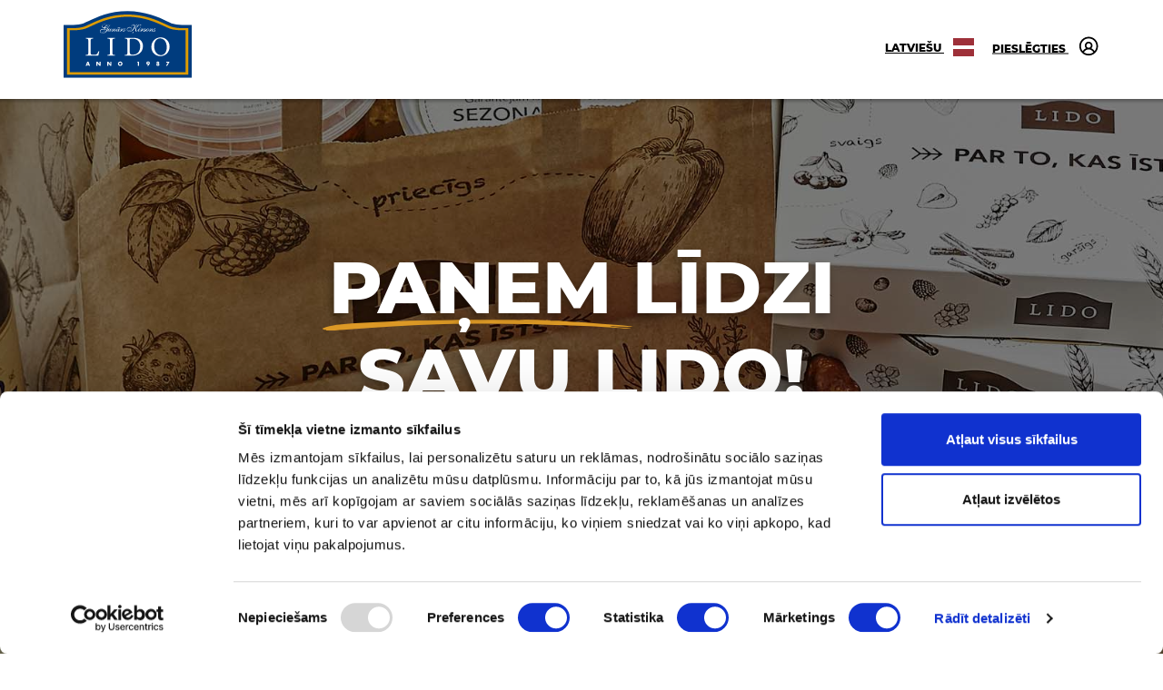

--- FILE ---
content_type: text/html; charset=UTF-8
request_url: https://e.lidopiegade.lv/
body_size: 9337
content:
<!DOCTYPE html>
<html>
<head>

    <meta charset="UTF-8">
    <meta name="viewport" content="width=device-width, user-scalable=no, initial-scale=1.0, maximum-scale=1.0, minimum-scale=1.0">
    <meta http-equiv="X-UA-Compatible" content="ie=edge">
    <meta name="facebook-domain-verification" content="rvdcbgwtxapnui55x2wv2fatf1uf2v" />
    <meta name="csrf-token" content="WxbbXt41utQGHyQSmtCdoDtMklDIRxXqBRoEXI8b">

    <link rel="apple-touch-icon" sizes="180x180" href="https://e.lidopiegade.lv/img/favicon/apple-touch-icon.png">
    <link rel="icon" type="image/png" sizes="32x32" href="https://e.lidopiegade.lv/img/favicon/favicon-32x32.png">
    <link rel="icon" type="image/png" sizes="16x16" href="https://e.lidopiegade.lv/img/favicon/favicon-16x16.png">
    <link rel="manifest" href="https://e.lidopiegade.lv/img/favicon/site.webmanifest">
    <link rel="mask-icon" href="https://e.lidopiegade.lv/img/favicon/safari-pinned-tab.svg" color="#5bbad5">
    <link rel="shortcut icon" href="https://e.lidopiegade.lv/img/favicon/favicon.ico">
    <meta name="msapplication-TileColor" content="#da532c">
    <meta name="msapplication-config" content="https://e.lidopiegade.lv/img/favicon/browserconfig.xml">
    <meta name="theme-color" content="#ffffff">

    <title>LIDO ēdienu piegāde | Ēdienu, pusdienu piegāde Rīgā</title>
    <link rel="stylesheet" href="https://e.lidopiegade.lv/css/app.css?v=1.4">
    <link href="https://use.fontawesome.com/releases/v5.2.0/css/all.css" rel="stylesheet" />
    <script id="Cookiebot" src="https://consent.cookiebot.com/uc.js" data-cbid="acb0f8c8-709e-451d-83b1-34f1f7a9600a" data-blockingmode="auto" type="text/javascript"></script>
    <!-- Google Tag Manager -->
    <script>(function(w,d,s,l,i){w[l]=w[l]||[];w[l].push({'gtm.start':
                new Date().getTime(),event:'gtm.js'});var f=d.getElementsByTagName(s)[0],
            j=d.createElement(s),dl=l!='dataLayer'?'&l='+l:'';j.async=true;j.src=
            'https://www.googletagmanager.com/gtm.js?id='+i+dl;f.parentNode.insertBefore(j,f);
        })(window,document,'script','dataLayer','GTM-TJQ74XW');</script>
    <!-- End Google Tag Manager -->
    

    <style>[wire\:loading], [wire\:loading\.delay], [wire\:loading\.inline-block], [wire\:loading\.inline], [wire\:loading\.block], [wire\:loading\.flex], [wire\:loading\.table], [wire\:loading\.grid] {display: none;}[wire\:offline] {display: none;}[wire\:dirty]:not(textarea):not(input):not(select) {display: none;}input:-webkit-autofill, select:-webkit-autofill, textarea:-webkit-autofill {animation-duration: 50000s;animation-name: livewireautofill;}@keyframes livewireautofill { from {} }</style>
    


</head>
<body>

<!-- Google Tag Manager (noscript) -->
<noscript><iframe src="https://www.googletagmanager.com/ns.html?id=GTM-TJQ74XW"
                  height="0" width="0" style="display:none;visibility:hidden"></iframe></noscript>
<!-- End Google Tag Manager (noscript) -->

   <header>

<div class="mobile-menu" id="mobile-menu">
    <div class="mobile-menu-heading" onclick="document.getElementById('mobile-menu').style.width = '0px';">
        <a href="javascript:void(0)" class="closebtn">&times;</a><h5>Pieslēgties</h5>
    </div>
       <div class="mobile-menu-form mt-4">

                    <form method="POST" action="https://e.lidopiegade.lv/login" class="form-login">
                <input type="hidden" name="_token" value="WxbbXt41utQGHyQSmtCdoDtMklDIRxXqBRoEXI8b">                <div class="form-group">
                    <label for="email-login" class="small-label">E-pasts</label>
                    <input id="email-login" name="email" type="email" class="form-control" required autocomplete="email" autofocus placeholder="E-pasts" value="">

                    
                </div>
                <div class="form-group">
                    <label for="password" class="small-label">Parole</label>
                    <input id="password" name="password" type="password" class="form-control" required placeholder="Parole">

                                    </div>
                <div class="login-options">
                    <div class="login-register">

                        <button type="submit" class="btn btn-primary btn-login">turpināt</button>
                        <a href="https://e.lidopiegade.lv/registracija"> <button type="button" class="btn btn-primary btn-register">Reģistreties</button></a>
                        <a href="https://e.lidopiegade.lv/login/facebook/redirect"><button type="button" class="btn btn-primary btn-facebook">Turpināt ar facebook</button></a>

                                                    <a  href="https://e.lidopiegade.lv/password/reset">
                                Aizmirsi savu paroli?
                            </a>
                        
                    </div>
                </div>

            </form>
                    </div>
    <div class="mobile-menu-text-block">
        <h6>Juridiskā un biroja adrese</h6>
        <ul>
            <li>A/S „LIDO”</li>
            <li>Reģ. Nr. 40003022654</li>
            <li>PVN reģ. Nr. LV 4000302265</li>
            <li>Ķengaraga iela 6a, Rīga, LV-1063</li>
            <li>E-pasts: info@lido.lv</li>
        </ul>
    </div>
    <div class="mobile-menu-langs">
        <div class="dropdown">
            <button class="btn dropdown-toggle" type="button" id="dropdownMenuButton" data-toggle="dropdown" aria-haspopup="true" aria-expanded="false">
                                Latviešu <img src="https://e.lidopiegade.lv/img/svg/flag-lv.svg" width="23" height="20" alt="">
            </button>
            <div class="dropdown-menu dropdown-lang dropdown-menu-right" aria-labelledby="dropdownMenuButton">
                                    <a class="dropdown-item" href="https://e.lidopiegade.lv?change_language=lv">Latvian<img src="https://e.lidopiegade.lv/img/svg/flag-lv.svg" width="23" height="20" alt=""></a>
                                    <a class="dropdown-item" href="https://e.lidopiegade.lv?change_language=en">English<img src="https://e.lidopiegade.lv/img/svg/flag-en.svg" width="23" height="20" alt=""></a>
                                    <a class="dropdown-item" href="https://e.lidopiegade.lv?change_language=ru">Russian<img src="https://e.lidopiegade.lv/img/svg/flag-ru.svg" width="23" height="20" alt=""></a>
                            </div>
        </div>
    </div>
</div>



    <div class="container" id="container">
        <div class="row no-gutters">
            <div class="col-12 col-xl-12">
                <!-- Main menu -->
                <div class="main-nav main-nav-start">
                    <div class="mobile-controls" onclick="document.getElementById('mobile-menu').style.width = '320px';">
                        <img src="img/icon-mobile-menu.png" alt="" width="20" height="20">
                    </div>
                    <div class="logo">
                        <a href="https://e.lidopiegade.lv"><img src="https://e.lidopiegade.lv/img/svg/Lido_logo.svg" width="141" height="74" alt="" class="img-fluid"></a>
                    </div>
                    <div class="main-nav-start-text">




                    </div>


                    <div class="top-nav-dropdowns">
                        <div class="dropdown">
                            <button class="btn dropdown-toggle" type="button" id="dropdownMenuButton" data-toggle="dropdown" aria-haspopup="true" aria-expanded="false">
                                                                Latviešu <img src="https://e.lidopiegade.lv/img/svg/flag-lv.svg" width="23" height="20" alt="">
                            </button>
                            <div class="dropdown-menu dropdown-lang dropdown-menu-right" aria-labelledby="dropdownMenuButton">
                                                                    <a class="dropdown-item" href="https://e.lidopiegade.lv?change_language=lv">Latvian<img src="https://e.lidopiegade.lv/img/svg/flag-lv.svg" width="23" height="20" alt=""></a>
                                                                    <a class="dropdown-item" href="https://e.lidopiegade.lv?change_language=en">English<img src="https://e.lidopiegade.lv/img/svg/flag-en.svg" width="23" height="20" alt=""></a>
                                                                    <a class="dropdown-item" href="https://e.lidopiegade.lv?change_language=ru">Russian<img src="https://e.lidopiegade.lv/img/svg/flag-ru.svg" width="23" height="20" alt=""></a>
                                                            </div>
                        </div>
                        <div class="dropdown">
                            <button class="btn dropdown-toggle" type="button" id="dropdownMenuButton" data-toggle="dropdown" aria-haspopup="true" aria-expanded="false">
                                 Pieslēgties                                 
                                <img src="https://e.lidopiegade.lv/img/svg/Profile.svg" width="24" height="23" alt="">
                            </button>
                            <div class="dropdown-menu dropdown-login" aria-labelledby="dropdownMenuButton">
                                                                    <form method="POST" action="https://e.lidopiegade.lv/login" class="form-login">
                                        <input type="hidden" name="_token" value="WxbbXt41utQGHyQSmtCdoDtMklDIRxXqBRoEXI8b">                                        <div class="form-group">
                                            <label for="email-login">E-pasts</label>
                                            <input id="email-login" name="email" type="email" class="form-control" required autocomplete="email" autofocus placeholder="E-pasts" value="">

                                            
                                        </div>
                                        <div class="form-group">
                                            <label for="password">Parole <span style="float:right;">                                                         <a  href="https://e.lidopiegade.lv/password/reset">
                                    Aizmirsi savu paroli?
                                </a>
                                                    </span></label>
                                            <input id="password" name="password" type="password" class="form-control" required placeholder="Parole">

                                                                                    </div>
                                        <div class="login-options">
                                            <div class="login-register">
                                                <a href="https://e.lidopiegade.lv/registracija">Reģistrēties</a>
                                            </div>
                                            <div class="login-login">
                                                <a href="https://e.lidopiegade.lv/login/facebook/redirect" class="facebook-login"><img src="https://e.lidopiegade.lv/img/icon-f.png" alt=""></a>
                                                <button type="submit" class="btn btn-primary btn-login">Ienākt</button>
                                            </div>
                                        </div>

                                    </form>
                                                                                            </div>
                        </div>

                    </div>

                </div>


            </div>
        </div>
    </div>

</header>

    
    <div class="modal fade" id="delivery-address" tabindex="-1" aria-labelledby="delivery-addressLabel" aria-hidden="true">
        <div class="modal-dialog modal-dialog-centered">
            <div class="modal-content">
                <div class="modal-header">
                    <img src="https://e.lidopiegade.lv/img/svg/Truck.svg" alt="">
                    <h5 class="modal-title" id="delivery-addressLabel">Piegādāt ar kurjeru</h5>
                    <button type="button" class="close" data-dismiss="modal" aria-label="Close">
                        <span aria-hidden="true">&times;</span>
                    </button>
                </div>
                <form action="https://e.lidopiegade.lv/delivery">
                    <div class="modal-body">

                        <input type="hidden" name="_token" value="WxbbXt41utQGHyQSmtCdoDtMklDIRxXqBRoEXI8b">
                                                
                            <div class="form-group">
                                <label
                                    for="address">ADRESE (OBLIGĀTI IZVĒLIES NO PIEDĀVĀTAJIEM REZULTĀTIEM)
                                    :</label>
                                <input type="text" class="form-control googlemap_input" id="address" name="address"
                                       value="" autocomplete="off" placeholder="12 Piemēra iela">
                                <input type="hidden" id="lat" name="latitude"
                                       value="">
                                <input type="hidden" id="lng" name="longitude"
                                       value="">
                                <input type="hidden" id="zone" name="zone" value="">
                            </div>

                            <div id="address-select-block">
                                <label for="">Izvēlies no kura restorāna vēlies saņemt pasūtījumu?</label>
                                <table>
                                    <tr>
                                        <td style="width:50%"><label for="">Restorāns:</label></td>
                                        <td style="width:16%"><label for="">Attālums:</label></td>
                                        <td style="width:16%"><label for="">Piegādes maksa:</label></td>
                                        <td style="width:18%"><label for="">Bezmaksas piegāde virs:</label></td>
                                    </tr>
                                </table>
                                <ul id="restaurant_generated_list">
                                </ul>
                                <div class="modal-footer">
                                    <button type="submit" class="btn btn-t-orange btn-t-white "> Turpināt<img src="https://e.lidopiegade.lv/img/arrow-right.png" alt=""></button>

                                </div>
                                <label for="">Karotīšu skaidrojums:</label>
                                <p style="font-size:12px;">
                                <img src="https://e.lidopiegade.lv/img/svg/spoon-icon.svg" alt="" height="20"><img src="https://e.lidopiegade.lv/img/svg/spoon-icon.svg" alt="" height="20"><img src="https://e.lidopiegade.lv/img/svg/spoon-icon.svg" alt="" height="20"> - Pilns sortiments
                               <img src="https://e.lidopiegade.lv/img/svg/spoon-icon.svg" alt="" height="20"><img src="https://e.lidopiegade.lv/img/svg/spoon-icon.svg" alt="" height="20"> - Plašs sortiments
                               <img src="https://e.lidopiegade.lv/img/svg/spoon-icon.svg" alt="" height="20"> - Kompakts sortiments</p>
                            </div>
                            <div id="map_container"><div id="map_canvas" style="height:300px;"></div></div>

                                            </div>

                </form>
            </div>
        </div>
    </div>

    <div class="modal fade" id="takeaway-address" tabindex="-1" aria-labelledby="takeaway-addressLabel" aria-hidden="true">
        <div class="modal-dialog modal-dialog-centered">
            <div class="modal-content">
                <div class="modal-header">
                    <img src="https://e.lidopiegade.lv/img/svg/Bag.svg" alt="">
                    <h5 class="modal-title" id="takeaway-addressLabel">Paņemšu pats</h5>
                    <button type="button" class="close" data-dismiss="modal" aria-label="Close">
                        <span aria-hidden="true">&times;</span>
                    </button>
                </div>
                                <form action="https://e.lidopiegade.lv/takeaway">
                                        <div class="modal-body">
                        <input type="hidden" name="_token" value="WxbbXt41utQGHyQSmtCdoDtMklDIRxXqBRoEXI8b">                        <input type="hidden" id="selected-takeaway" name="takeaway-restaurant" value="">
                        <p>Vēlos pasūtījumu saņemt:<br><b style="font-size: 20px;"><span id="put-restaurant-name"></span>, <span id="put-restaurant-address"></span></b></p>

                    </div>
                    <div class="modal-footer">
                        <button type="button" class="btn btn-t-orange btn-t-white" data-dismiss="modal">Mainīt restorānu</button>
                        <button type="submit" class="btn btn-t-orange btn-t-white "> Turpināt<img src="https://e.lidopiegade.lv/img/arrow-right.png" alt=""></button>

                    </div>
                </form>
            </div>
        </div>
    </div>

    <section class="new-main">
        <div class="new-main-overlay"></div>
        <div class="container">
            <div class="row no-gutters">
                <div class="col-xl-12 text-center">
                    <h1>Paņem līdzi<br>savu lido!</h1>
                </div>
            </div>
        </div>

        



        <section class="delivery-menu">
            <div class="container">
                <div class="row no-gutters">
                    <div class="col-12 col-xl-12">
                        <h2>Izvēlies saņemšanas veidu:</h2>
                        <div class="d-flex delivery-menu-block justify-content-center">

                            <ul>
                                <li>

                                    <button type="button" class="btn dropdown-toggle" data-toggle="modal" data-target="#delivery-address">Piegādāt<br>ar kurjeru</button>

                                </li>
                                <li>
                                    <div class="dropdown" id="dropdown-delivery-menu" >
                                        <button class="btn dropdown-toggle"  type="button" id="dropdownMenuButton" data-flip="false" data-toggle="dropdown" aria-haspopup="true" aria-expanded="false">
                                            Paņemšu<br>pats
                                        </button>
                                        <div class="dropdown-menu" aria-labelledby="dropdownMenuButton">

                                            
                                                <a class="dropdown-item restaurant-info-click" class="btn dropdown-toggle" data-toggle="modal" data-target="#takeaway-address" data-address="Lielirbes iela 29, Rīga" href="1">LIDO Spice</a>


                                            
                                                <a class="dropdown-item restaurant-info-click" class="btn dropdown-toggle" data-toggle="modal" data-target="#takeaway-address" data-address="Ieriķu iela 3, Rīga" href="2">LIDO Domina</a>


                                            
                                                <a class="dropdown-item restaurant-info-click" class="btn dropdown-toggle" data-toggle="modal" data-target="#takeaway-address" data-address="Krasta iela 76, Rīga" href="5">LIDO Atpūtas centrs</a>


                                            
                                                <a class="dropdown-item restaurant-info-click" class="btn dropdown-toggle" data-toggle="modal" data-target="#takeaway-address" data-address="Kurzemes prospekts 3, Rīga" href="15">LIDO Imantas tirgus</a>


                                            
                                                <a class="dropdown-item restaurant-info-click" class="btn dropdown-toggle" data-toggle="modal" data-target="#takeaway-address" data-address="Ģertrūdes iela 54, Rīga" href="17">LIDO Ģertrūde</a>


                                            
                                                <a class="dropdown-item restaurant-info-click" class="btn dropdown-toggle" data-toggle="modal" data-target="#takeaway-address" data-address="Stirnu iela 32, Rīga" href="19">LIDO Ķirsons Māja</a>


                                            
                                                <a class="dropdown-item restaurant-info-click" class="btn dropdown-toggle" data-toggle="modal" data-target="#takeaway-address" data-address="Elizabetes iela 65, Rīga" href="20">LIDO Vērmanītis</a>


                                            
                                                <a class="dropdown-item restaurant-info-click" class="btn dropdown-toggle" data-toggle="modal" data-target="#takeaway-address" data-address="T/C &quot;Galleria Riga&quot;, Dzirnavu iela 67, Rīga, LV-1011" href="21">LIDO Galleria Rīga</a>


                                            
                                                <a class="dropdown-item restaurant-info-click" class="btn dropdown-toggle" data-toggle="modal" data-target="#takeaway-address" data-address="Brīvības gatve 372, Rīga" href="22">LIDO Alfa</a>


                                            
                                                <a class="dropdown-item restaurant-info-click" class="btn dropdown-toggle" data-toggle="modal" data-target="#takeaway-address" data-address="Kurzemes prospekts 1, Rīga" href="23">LIDO Damme</a>


                                            
                                                <a class="dropdown-item restaurant-info-click" class="btn dropdown-toggle" data-toggle="modal" data-target="#takeaway-address" data-address="Dzirnavu iela 74/76, Rīga" href="24">LIDO Dzirnavas</a>


                                            
                                                <a class="dropdown-item restaurant-info-click" class="btn dropdown-toggle" data-toggle="modal" data-target="#takeaway-address" data-address="Rīgas gatve 5, Ādaži" href="25">LIDO Apelsīns</a>


                                            
                                                <a class="dropdown-item restaurant-info-click" class="btn dropdown-toggle" data-toggle="modal" data-target="#takeaway-address" data-address="Mūkusalas iela 71, Rīga, LV-1004" href="32">LIDO Plaza</a>


                                            
                                        </div>
                                    </div>
                                    <div class="sale-sign">
                                        <div class="sale-sign-text">

                                            <h2>-10%</h2>
                                                                                        <p>atlaide</p>
                                        </div>
                                    </div>
                                </li>
                            </ul>
                        </div>

                    </div>
                    <div class="col-12 col-xl-12 mt-sm-4">

                        <div class="d-flex delivery-menu-block justify-content-center">
                            <ul>
                                <li class="banket">
                                    <form action="https://e.lidopiegade.lv/brunch" method="GET">
                                        <input type="hidden" name="_token" value="WxbbXt41utQGHyQSmtCdoDtMklDIRxXqBRoEXI8b">                                    <button type="submit" class="btn dropdown-toggle">Brančs</button>
                                    </form>
                                </li>
                                <li class="banket">
                                    <form action="https://e.lidopiegade.lv/celebration" method="GET">
                                        <input type="hidden" name="_token" value="WxbbXt41utQGHyQSmtCdoDtMklDIRxXqBRoEXI8b">                                    <button type="submit" style="color: #000;" class="btn dropdown-toggle">Viesību<br>ēdienkarte</button>
                                    </form>
                                    <div class="sale-sign">
                                        <div class="sale-sign-text">

                                            <h2>48H</h2>
                                            <p>laikā</p>
                                        </div>
                                    </div>
                                </li>
                            </ul>
                        </div>
                    </div>
                </div>
            </div>

        </section>


   <footer>
    <div class="container">
        <div class="row no-gutters">
            <div class="col-12 col-xl-3">
                <img src="img/logo.png" alt="" class="img-fluid footer-logo">
                <h6>Par to, kas īsts</h6>

            </div>
            <div class="col-12 col-xl-3">
                <h6>Juridiskā un<br>
                    biroja adrese</h6>
                <ul>
                    <li style="color:#fff;">Reģ. Nr. 40003022654</li>
                    <li><a href="https://goo.gl/maps/TJvTCVdJ6vubKGPB7" alt="" target="_blank">Ķengaraga iela 6a,</a></li>
                    <li><a href="https://goo.gl/maps/TJvTCVdJ6vubKGPB7" alt="" target="_blank">Rīga, LV-1063</a></li>
                </ul>
            </div>
            <div class="col-12 col-xl-3">
                <h6>Noderīga<br>Informācija</h6>
                <ul>

                    <li><a href="https://e.lidopiegade.lv/piegade">Restorāni un veikali</a></li>

                                            <li ><a href="https://e.lidopiegade.lv/lido-piegades-noteikumi">Lido piegādes noteikumi</a></li>
                                            <li ><a href="https://e.lidopiegade.lv/privatuma-politika">Privātuma politika</a></li>
                                    </ul>
            </div>
            <div class="col-12 col-xl-3 mobile-show">
                <h6>Uzzini par<br>jaunāko šeit</h6>
                <ul class="social">
                    <li><a href="https://www.facebook.com/lido.lv/" target="_blank"><img src="https://e.lidopiegade.lv/img/svg/Facebook_w.svg" alt="Facebook lido.lv" width="36" height="36"></a></li>
                    <li><a href="https://www.instagram.com/lidolv/" target="_blank"><img src="https://e.lidopiegade.lv/img/svg/Instagram_w.svg" alt="Instagram lidolv" width="36" height="36"></a></li>
                    <li><a href="https://twitter.com/lido_lv" target="_blank"><img src="https://e.lidopiegade.lv/img/svg/Twiter_w.svg" alt="Twitter lido_lv" width="36" height="36"></a></li>
                    <li><a href="https://www.draugiem.lv/lido/" target="_blank"><img src="https://e.lidopiegade.lv/img/svg/Draugiem_w.svg" alt="Draugiem lido" width="36" height="36"></a></li>
                </ul>
                <ul class="apps" style="display: none;">
                    <li><a href="#"><img src="https://e.lidopiegade.lv/img/logo-ios.png" alt=""></a></li>
                    <li><a href="#"><img src="https://e.lidopiegade.lv/img/logo-android.png" alt=""></a></li>
                </ul>
            </div>
        </div>
    </div>
</footer>

</section>

<section class="app-footer">
    <div class="container">
        <div class="row no-gutters">
            <div class="col-12 col-xl-2">
                <p>©2020 LIDO Piegāde</p>
            </div>
            <div class="col-12 col-xl-7">
                <div class="footer-payment-methods">
                    <a href="#"><img src="https://e.lidopiegade.lv/img/svg/Visa_master.svg" height="22" alt="Visa Mastercard"></a>





                </div>
            </div>
            <div class="col-12 col-xl-3 text-right">
                <p>Izstrādāja</p>
                <a href="#"><img src="https://e.lidopiegade.lv/img/svg/Webmasters_logo.svg" alt="Webmasters" height="28" style="vertical-align: text-bottom;"></a>
            </div>
        </div>
    </div>
</section>


<script src="/js/scripts.min.js"></script>
<script src="https://maps.googleapis.com/maps/api/js?&libraries=places,geometry&key=AIzaSyBmQW9DOpS1yw3ux3Ao8cajyUxBZsiu3sQ" defer></script>

<script src="/livewire/livewire.js?id=54d078b2ce39327a1702" data-turbo-eval="false" data-turbolinks-eval="false"></script><script data-turbo-eval="false" data-turbolinks-eval="false">window.livewire = new Livewire();window.Livewire = window.livewire;window.livewire_app_url = '';window.livewire_token = 'WxbbXt41utQGHyQSmtCdoDtMklDIRxXqBRoEXI8b';window.deferLoadingAlpine = function (callback) {window.addEventListener('livewire:load', function () {callback();});};document.addEventListener("DOMContentLoaded", function () {window.livewire.start();});</script>










    
    <script>

        let allRestaurants = JSON.parse('[{"id":1,"rastorans":"LIDO Spice","latitude":"56.92900576180873","longitude":"24.03500926805072","distance":8,"zones":[{"id":16,"name":"lidz 1 km","distance_from":0,"distance_to":1,"delivery_charge":2.5,"free_delivery":50,"rkeeperid":6146,"xml_cash":"4093","lastmodified":"2025-11-08 16:01:48","pivot":{"restoran_id":1,"zonas_id":16}},{"id":23,"name":"7-8km","distance_from":7,"distance_to":8,"delivery_charge":6.5,"free_delivery":50,"rkeeperid":6703,"xml_cash":"4657","lastmodified":"2025-11-08 16:02:27","pivot":{"restoran_id":1,"zonas_id":23}},{"id":22,"name":"6-7km","distance_from":6,"distance_to":7,"delivery_charge":6,"free_delivery":50,"rkeeperid":6702,"xml_cash":"4656","lastmodified":"2025-11-08 16:02:22","pivot":{"restoran_id":1,"zonas_id":22}},{"id":21,"name":"5-6km","distance_from":5,"distance_to":6,"delivery_charge":5.5,"free_delivery":50,"rkeeperid":6701,"xml_cash":"4655","lastmodified":"2025-11-08 16:02:18","pivot":{"restoran_id":1,"zonas_id":21}},{"id":19,"name":"4-5km","distance_from":4,"distance_to":5,"delivery_charge":5,"free_delivery":50,"rkeeperid":6700,"xml_cash":"4654","lastmodified":"2025-11-08 16:02:00","pivot":{"restoran_id":1,"zonas_id":19}},{"id":20,"name":"3-4km","distance_from":3,"distance_to":4,"delivery_charge":4.5,"free_delivery":50,"rkeeperid":6699,"xml_cash":"4653","lastmodified":"2025-11-08 16:02:13","pivot":{"restoran_id":1,"zonas_id":20}},{"id":18,"name":"2-3km","distance_from":2,"distance_to":3,"delivery_charge":4,"free_delivery":50,"rkeeperid":6698,"xml_cash":"4652","lastmodified":"2025-11-08 16:01:56","pivot":{"restoran_id":1,"zonas_id":18}},{"id":17,"name":"1-2km","distance_from":1,"distance_to":2,"delivery_charge":3,"free_delivery":50,"rkeeperid":6697,"xml_cash":"4651","lastmodified":"2025-11-08 16:01:52","pivot":{"restoran_id":1,"zonas_id":17}}]},{"id":2,"rastorans":"LIDO Domina","latitude":"56.96693935175713","longitude":"24.16222903464281","distance":8,"zones":[{"id":16,"name":"lidz 1 km","distance_from":0,"distance_to":1,"delivery_charge":2.5,"free_delivery":50,"rkeeperid":6146,"xml_cash":"4093","lastmodified":"2025-11-08 16:01:48","pivot":{"restoran_id":2,"zonas_id":16}},{"id":22,"name":"6-7km","distance_from":6,"distance_to":7,"delivery_charge":6,"free_delivery":50,"rkeeperid":6702,"xml_cash":"4656","lastmodified":"2025-11-08 16:02:22","pivot":{"restoran_id":2,"zonas_id":22}},{"id":21,"name":"5-6km","distance_from":5,"distance_to":6,"delivery_charge":5.5,"free_delivery":50,"rkeeperid":6701,"xml_cash":"4655","lastmodified":"2025-11-08 16:02:18","pivot":{"restoran_id":2,"zonas_id":21}},{"id":19,"name":"4-5km","distance_from":4,"distance_to":5,"delivery_charge":5,"free_delivery":50,"rkeeperid":6700,"xml_cash":"4654","lastmodified":"2025-11-08 16:02:00","pivot":{"restoran_id":2,"zonas_id":19}},{"id":20,"name":"3-4km","distance_from":3,"distance_to":4,"delivery_charge":4.5,"free_delivery":50,"rkeeperid":6699,"xml_cash":"4653","lastmodified":"2025-11-08 16:02:13","pivot":{"restoran_id":2,"zonas_id":20}},{"id":18,"name":"2-3km","distance_from":2,"distance_to":3,"delivery_charge":4,"free_delivery":50,"rkeeperid":6698,"xml_cash":"4652","lastmodified":"2025-11-08 16:01:56","pivot":{"restoran_id":2,"zonas_id":18}},{"id":17,"name":"1-2km","distance_from":1,"distance_to":2,"delivery_charge":3,"free_delivery":50,"rkeeperid":6697,"xml_cash":"4651","lastmodified":"2025-11-08 16:01:52","pivot":{"restoran_id":2,"zonas_id":17}}]},{"id":5,"rastorans":"LIDO Atp\u016btas centrs","latitude":"56.92695823865753","longitude":"24.16022192668901","distance":8,"zones":[{"id":16,"name":"lidz 1 km","distance_from":0,"distance_to":1,"delivery_charge":2.5,"free_delivery":50,"rkeeperid":6146,"xml_cash":"4093","lastmodified":"2025-11-08 16:01:48","pivot":{"restoran_id":5,"zonas_id":16}},{"id":22,"name":"6-7km","distance_from":6,"distance_to":7,"delivery_charge":6,"free_delivery":50,"rkeeperid":6702,"xml_cash":"4656","lastmodified":"2025-11-08 16:02:22","pivot":{"restoran_id":5,"zonas_id":22}},{"id":21,"name":"5-6km","distance_from":5,"distance_to":6,"delivery_charge":5.5,"free_delivery":50,"rkeeperid":6701,"xml_cash":"4655","lastmodified":"2025-11-08 16:02:18","pivot":{"restoran_id":5,"zonas_id":21}},{"id":19,"name":"4-5km","distance_from":4,"distance_to":5,"delivery_charge":5,"free_delivery":50,"rkeeperid":6700,"xml_cash":"4654","lastmodified":"2025-11-08 16:02:00","pivot":{"restoran_id":5,"zonas_id":19}},{"id":20,"name":"3-4km","distance_from":3,"distance_to":4,"delivery_charge":4.5,"free_delivery":50,"rkeeperid":6699,"xml_cash":"4653","lastmodified":"2025-11-08 16:02:13","pivot":{"restoran_id":5,"zonas_id":20}},{"id":18,"name":"2-3km","distance_from":2,"distance_to":3,"delivery_charge":4,"free_delivery":50,"rkeeperid":6698,"xml_cash":"4652","lastmodified":"2025-11-08 16:01:56","pivot":{"restoran_id":5,"zonas_id":18}},{"id":17,"name":"1-2km","distance_from":1,"distance_to":2,"delivery_charge":3,"free_delivery":50,"rkeeperid":6697,"xml_cash":"4651","lastmodified":"2025-11-08 16:01:52","pivot":{"restoran_id":5,"zonas_id":17}}]},{"id":15,"rastorans":"LIDO Imantas tirgus","latitude":"0.00000000000000","longitude":"0.00000000000000","distance":0,"zones":[{"id":22,"name":"6-7km","distance_from":6,"distance_to":7,"delivery_charge":6,"free_delivery":50,"rkeeperid":6702,"xml_cash":"4656","lastmodified":"2025-11-08 16:02:22","pivot":{"restoran_id":15,"zonas_id":22}}]},{"id":17,"rastorans":"LIDO \u0122ertr\u016bde","latitude":"0.00000000000000","longitude":"0.00000000000000","distance":0,"zones":[{"id":22,"name":"6-7km","distance_from":6,"distance_to":7,"delivery_charge":6,"free_delivery":50,"rkeeperid":6702,"xml_cash":"4656","lastmodified":"2025-11-08 16:02:22","pivot":{"restoran_id":17,"zonas_id":22}},{"id":21,"name":"5-6km","distance_from":5,"distance_to":6,"delivery_charge":5.5,"free_delivery":50,"rkeeperid":6701,"xml_cash":"4655","lastmodified":"2025-11-08 16:02:18","pivot":{"restoran_id":17,"zonas_id":21}}]},{"id":19,"rastorans":"LIDO \u0136irsons M\u0101ja","latitude":"56.95994092619422","longitude":"24.18776456717227","distance":7,"zones":[{"id":16,"name":"lidz 1 km","distance_from":0,"distance_to":1,"delivery_charge":2.5,"free_delivery":50,"rkeeperid":6146,"xml_cash":"4093","lastmodified":"2025-11-08 16:01:48","pivot":{"restoran_id":19,"zonas_id":16}},{"id":22,"name":"6-7km","distance_from":6,"distance_to":7,"delivery_charge":6,"free_delivery":50,"rkeeperid":6702,"xml_cash":"4656","lastmodified":"2025-11-08 16:02:22","pivot":{"restoran_id":19,"zonas_id":22}},{"id":21,"name":"5-6km","distance_from":5,"distance_to":6,"delivery_charge":5.5,"free_delivery":50,"rkeeperid":6701,"xml_cash":"4655","lastmodified":"2025-11-08 16:02:18","pivot":{"restoran_id":19,"zonas_id":21}},{"id":19,"name":"4-5km","distance_from":4,"distance_to":5,"delivery_charge":5,"free_delivery":50,"rkeeperid":6700,"xml_cash":"4654","lastmodified":"2025-11-08 16:02:00","pivot":{"restoran_id":19,"zonas_id":19}},{"id":20,"name":"3-4km","distance_from":3,"distance_to":4,"delivery_charge":4.5,"free_delivery":50,"rkeeperid":6699,"xml_cash":"4653","lastmodified":"2025-11-08 16:02:13","pivot":{"restoran_id":19,"zonas_id":20}},{"id":18,"name":"2-3km","distance_from":2,"distance_to":3,"delivery_charge":4,"free_delivery":50,"rkeeperid":6698,"xml_cash":"4652","lastmodified":"2025-11-08 16:01:56","pivot":{"restoran_id":19,"zonas_id":18}},{"id":17,"name":"1-2km","distance_from":1,"distance_to":2,"delivery_charge":3,"free_delivery":50,"rkeeperid":6697,"xml_cash":"4651","lastmodified":"2025-11-08 16:01:52","pivot":{"restoran_id":19,"zonas_id":17}}]},{"id":20,"rastorans":"LIDO V\u0113rman\u012btis","latitude":"56.95293713899820","longitude":"24.12025776717201","distance":5,"zones":[{"id":16,"name":"lidz 1 km","distance_from":0,"distance_to":1,"delivery_charge":2.5,"free_delivery":50,"rkeeperid":6146,"xml_cash":"4093","lastmodified":"2025-11-08 16:01:48","pivot":{"restoran_id":20,"zonas_id":16}},{"id":23,"name":"7-8km","distance_from":7,"distance_to":8,"delivery_charge":6.5,"free_delivery":50,"rkeeperid":6703,"xml_cash":"4657","lastmodified":"2025-11-08 16:02:27","pivot":{"restoran_id":20,"zonas_id":23}},{"id":22,"name":"6-7km","distance_from":6,"distance_to":7,"delivery_charge":6,"free_delivery":50,"rkeeperid":6702,"xml_cash":"4656","lastmodified":"2025-11-08 16:02:22","pivot":{"restoran_id":20,"zonas_id":22}},{"id":21,"name":"5-6km","distance_from":5,"distance_to":6,"delivery_charge":5.5,"free_delivery":50,"rkeeperid":6701,"xml_cash":"4655","lastmodified":"2025-11-08 16:02:18","pivot":{"restoran_id":20,"zonas_id":21}},{"id":19,"name":"4-5km","distance_from":4,"distance_to":5,"delivery_charge":5,"free_delivery":50,"rkeeperid":6700,"xml_cash":"4654","lastmodified":"2025-11-08 16:02:00","pivot":{"restoran_id":20,"zonas_id":19}},{"id":20,"name":"3-4km","distance_from":3,"distance_to":4,"delivery_charge":4.5,"free_delivery":50,"rkeeperid":6699,"xml_cash":"4653","lastmodified":"2025-11-08 16:02:13","pivot":{"restoran_id":20,"zonas_id":20}},{"id":18,"name":"2-3km","distance_from":2,"distance_to":3,"delivery_charge":4,"free_delivery":50,"rkeeperid":6698,"xml_cash":"4652","lastmodified":"2025-11-08 16:01:56","pivot":{"restoran_id":20,"zonas_id":18}},{"id":17,"name":"1-2km","distance_from":1,"distance_to":2,"delivery_charge":3,"free_delivery":50,"rkeeperid":6697,"xml_cash":"4651","lastmodified":"2025-11-08 16:01:52","pivot":{"restoran_id":20,"zonas_id":17}}]},{"id":21,"rastorans":"LIDO Galleria R\u012bga","latitude":"0.00000000000000","longitude":"0.00000000000000","distance":0,"zones":[{"id":22,"name":"6-7km","distance_from":6,"distance_to":7,"delivery_charge":6,"free_delivery":50,"rkeeperid":6702,"xml_cash":"4656","lastmodified":"2025-11-08 16:02:22","pivot":{"restoran_id":21,"zonas_id":22}}]},{"id":22,"rastorans":"LIDO Alfa","latitude":"56.98321609065125","longitude":"24.20277829905435","distance":8,"zones":[{"id":16,"name":"lidz 1 km","distance_from":0,"distance_to":1,"delivery_charge":2.5,"free_delivery":50,"rkeeperid":6146,"xml_cash":"4093","lastmodified":"2025-11-08 16:01:48","pivot":{"restoran_id":22,"zonas_id":16}},{"id":22,"name":"6-7km","distance_from":6,"distance_to":7,"delivery_charge":6,"free_delivery":50,"rkeeperid":6702,"xml_cash":"4656","lastmodified":"2025-11-08 16:02:22","pivot":{"restoran_id":22,"zonas_id":22}},{"id":21,"name":"5-6km","distance_from":5,"distance_to":6,"delivery_charge":5.5,"free_delivery":50,"rkeeperid":6701,"xml_cash":"4655","lastmodified":"2025-11-08 16:02:18","pivot":{"restoran_id":22,"zonas_id":21}},{"id":19,"name":"4-5km","distance_from":4,"distance_to":5,"delivery_charge":5,"free_delivery":50,"rkeeperid":6700,"xml_cash":"4654","lastmodified":"2025-11-08 16:02:00","pivot":{"restoran_id":22,"zonas_id":19}},{"id":20,"name":"3-4km","distance_from":3,"distance_to":4,"delivery_charge":4.5,"free_delivery":50,"rkeeperid":6699,"xml_cash":"4653","lastmodified":"2025-11-08 16:02:13","pivot":{"restoran_id":22,"zonas_id":20}},{"id":18,"name":"2-3km","distance_from":2,"distance_to":3,"delivery_charge":4,"free_delivery":50,"rkeeperid":6698,"xml_cash":"4652","lastmodified":"2025-11-08 16:01:56","pivot":{"restoran_id":22,"zonas_id":18}},{"id":17,"name":"1-2km","distance_from":1,"distance_to":2,"delivery_charge":3,"free_delivery":50,"rkeeperid":6697,"xml_cash":"4651","lastmodified":"2025-11-08 16:01:52","pivot":{"restoran_id":22,"zonas_id":17}}]},{"id":23,"rastorans":"LIDO Damme","latitude":"56.95411564371270","longitude":"24.03770070580706","distance":8,"zones":[{"id":16,"name":"lidz 1 km","distance_from":0,"distance_to":1,"delivery_charge":2.5,"free_delivery":50,"rkeeperid":6146,"xml_cash":"4093","lastmodified":"2025-11-08 16:01:48","pivot":{"restoran_id":23,"zonas_id":16}},{"id":22,"name":"6-7km","distance_from":6,"distance_to":7,"delivery_charge":6,"free_delivery":50,"rkeeperid":6702,"xml_cash":"4656","lastmodified":"2025-11-08 16:02:22","pivot":{"restoran_id":23,"zonas_id":22}},{"id":21,"name":"5-6km","distance_from":5,"distance_to":6,"delivery_charge":5.5,"free_delivery":50,"rkeeperid":6701,"xml_cash":"4655","lastmodified":"2025-11-08 16:02:18","pivot":{"restoran_id":23,"zonas_id":21}},{"id":19,"name":"4-5km","distance_from":4,"distance_to":5,"delivery_charge":5,"free_delivery":50,"rkeeperid":6700,"xml_cash":"4654","lastmodified":"2025-11-08 16:02:00","pivot":{"restoran_id":23,"zonas_id":19}},{"id":20,"name":"3-4km","distance_from":3,"distance_to":4,"delivery_charge":4.5,"free_delivery":50,"rkeeperid":6699,"xml_cash":"4653","lastmodified":"2025-11-08 16:02:13","pivot":{"restoran_id":23,"zonas_id":20}},{"id":18,"name":"2-3km","distance_from":2,"distance_to":3,"delivery_charge":4,"free_delivery":50,"rkeeperid":6698,"xml_cash":"4652","lastmodified":"2025-11-08 16:01:56","pivot":{"restoran_id":23,"zonas_id":18}},{"id":17,"name":"1-2km","distance_from":1,"distance_to":2,"delivery_charge":3,"free_delivery":50,"rkeeperid":6697,"xml_cash":"4651","lastmodified":"2025-11-08 16:01:52","pivot":{"restoran_id":23,"zonas_id":17}}]},{"id":24,"rastorans":"LIDO Dzirnavas","latitude":"56.95235000000000","longitude":"24.12221000000000","distance":6,"zones":[{"id":16,"name":"lidz 1 km","distance_from":0,"distance_to":1,"delivery_charge":2.5,"free_delivery":50,"rkeeperid":6146,"xml_cash":"4093","lastmodified":"2025-11-08 16:01:48","pivot":{"restoran_id":24,"zonas_id":16}},{"id":23,"name":"7-8km","distance_from":7,"distance_to":8,"delivery_charge":6.5,"free_delivery":50,"rkeeperid":6703,"xml_cash":"4657","lastmodified":"2025-11-08 16:02:27","pivot":{"restoran_id":24,"zonas_id":23}},{"id":22,"name":"6-7km","distance_from":6,"distance_to":7,"delivery_charge":6,"free_delivery":50,"rkeeperid":6702,"xml_cash":"4656","lastmodified":"2025-11-08 16:02:22","pivot":{"restoran_id":24,"zonas_id":22}},{"id":21,"name":"5-6km","distance_from":5,"distance_to":6,"delivery_charge":5.5,"free_delivery":50,"rkeeperid":6701,"xml_cash":"4655","lastmodified":"2025-11-08 16:02:18","pivot":{"restoran_id":24,"zonas_id":21}},{"id":19,"name":"4-5km","distance_from":4,"distance_to":5,"delivery_charge":5,"free_delivery":50,"rkeeperid":6700,"xml_cash":"4654","lastmodified":"2025-11-08 16:02:00","pivot":{"restoran_id":24,"zonas_id":19}},{"id":20,"name":"3-4km","distance_from":3,"distance_to":4,"delivery_charge":4.5,"free_delivery":50,"rkeeperid":6699,"xml_cash":"4653","lastmodified":"2025-11-08 16:02:13","pivot":{"restoran_id":24,"zonas_id":20}},{"id":18,"name":"2-3km","distance_from":2,"distance_to":3,"delivery_charge":4,"free_delivery":50,"rkeeperid":6698,"xml_cash":"4652","lastmodified":"2025-11-08 16:01:56","pivot":{"restoran_id":24,"zonas_id":18}},{"id":17,"name":"1-2km","distance_from":1,"distance_to":2,"delivery_charge":3,"free_delivery":50,"rkeeperid":6697,"xml_cash":"4651","lastmodified":"2025-11-08 16:01:52","pivot":{"restoran_id":24,"zonas_id":17}}]},{"id":25,"rastorans":"LIDO Apels\u012bns","latitude":"57.07112260000000","longitude":"24.32071040000000","distance":5,"zones":[{"id":16,"name":"lidz 1 km","distance_from":0,"distance_to":1,"delivery_charge":2.5,"free_delivery":50,"rkeeperid":6146,"xml_cash":"4093","lastmodified":"2025-11-08 16:01:48","pivot":{"restoran_id":25,"zonas_id":16}},{"id":22,"name":"6-7km","distance_from":6,"distance_to":7,"delivery_charge":6,"free_delivery":50,"rkeeperid":6702,"xml_cash":"4656","lastmodified":"2025-11-08 16:02:22","pivot":{"restoran_id":25,"zonas_id":22}},{"id":21,"name":"5-6km","distance_from":5,"distance_to":6,"delivery_charge":5.5,"free_delivery":50,"rkeeperid":6701,"xml_cash":"4655","lastmodified":"2025-11-08 16:02:18","pivot":{"restoran_id":25,"zonas_id":21}},{"id":19,"name":"4-5km","distance_from":4,"distance_to":5,"delivery_charge":5,"free_delivery":50,"rkeeperid":6700,"xml_cash":"4654","lastmodified":"2025-11-08 16:02:00","pivot":{"restoran_id":25,"zonas_id":19}},{"id":20,"name":"3-4km","distance_from":3,"distance_to":4,"delivery_charge":4.5,"free_delivery":50,"rkeeperid":6699,"xml_cash":"4653","lastmodified":"2025-11-08 16:02:13","pivot":{"restoran_id":25,"zonas_id":20}},{"id":18,"name":"2-3km","distance_from":2,"distance_to":3,"delivery_charge":4,"free_delivery":50,"rkeeperid":6698,"xml_cash":"4652","lastmodified":"2025-11-08 16:01:56","pivot":{"restoran_id":25,"zonas_id":18}},{"id":17,"name":"1-2km","distance_from":1,"distance_to":2,"delivery_charge":3,"free_delivery":50,"rkeeperid":6697,"xml_cash":"4651","lastmodified":"2025-11-08 16:01:52","pivot":{"restoran_id":25,"zonas_id":17}}]},{"id":32,"rastorans":"LIDO Plaza","latitude":"56.92762924623634","longitude":"24.10276332165203","distance":6,"zones":[{"id":22,"name":"6-7km","distance_from":6,"distance_to":7,"delivery_charge":6,"free_delivery":50,"rkeeperid":6702,"xml_cash":"4656","lastmodified":"2025-11-08 16:02:22","pivot":{"restoran_id":32,"zonas_id":22}},{"id":21,"name":"5-6km","distance_from":5,"distance_to":6,"delivery_charge":5.5,"free_delivery":50,"rkeeperid":6701,"xml_cash":"4655","lastmodified":"2025-11-08 16:02:18","pivot":{"restoran_id":32,"zonas_id":21}},{"id":19,"name":"4-5km","distance_from":4,"distance_to":5,"delivery_charge":5,"free_delivery":50,"rkeeperid":6700,"xml_cash":"4654","lastmodified":"2025-11-08 16:02:00","pivot":{"restoran_id":32,"zonas_id":19}},{"id":20,"name":"3-4km","distance_from":3,"distance_to":4,"delivery_charge":4.5,"free_delivery":50,"rkeeperid":6699,"xml_cash":"4653","lastmodified":"2025-11-08 16:02:13","pivot":{"restoran_id":32,"zonas_id":20}},{"id":18,"name":"2-3km","distance_from":2,"distance_to":3,"delivery_charge":4,"free_delivery":50,"rkeeperid":6698,"xml_cash":"4652","lastmodified":"2025-11-08 16:01:56","pivot":{"restoran_id":32,"zonas_id":18}},{"id":17,"name":"1-2km","distance_from":1,"distance_to":2,"delivery_charge":3,"free_delivery":50,"rkeeperid":6697,"xml_cash":"4651","lastmodified":"2025-11-08 16:01:52","pivot":{"restoran_id":32,"zonas_id":17}}]}]');

        $(document).ready(function () {

            let Autocomplete = false;
            let marker_me;
            let markers = [];
            let map;
            let myLatlng;
            let myOptions;
            let styles;
            let geocoder;

            let markerImage = {
                url: 'https://e.lidopiegade.lv/img/pinpoint.png',
                scaledSize: new google.maps.Size(50, 60)
            };

            function setMarkers(map) {
                for (let i = 0; i < markers.length; i++) {
                    markers[i].setMap(map);
                }
            }

            function clearMarkers() {
                for (let i = 0; i < markers.length; i++) {
                    if (markers[i]) {
                        markers[i].setMap(null);
                    }
                }
                markers = [];
            }

            function count_distance(place) {
                // initialize();
                clearMarkers();
                let bounds = new google.maps.LatLngBounds();
                let restaurants = [];
                let k = 0;

                allRestaurants.forEach((restaurant, index) => {
                    let location = new google.maps.LatLng(restaurant.latitude, restaurant.longitude);
                    let marker_options = {
                        map: map,
                        position: location,
                        animation: google.maps.Animation.DROP,
                        icon: markerImage,
                        draggable: false,
                        optimized: false
                    }
                    let distance = google.maps.geometry.spherical.computeDistanceBetween(place, location);
                    distance = (distance/ 1000).toFixed(1);

                    if(restaurant.zones && restaurant.zones.length > 0) {
                        restaurant.zones.sort(function (a, b) {
                            var keyA = a.id,
                                keyB = b.id;
                            if (keyA > keyB) return -1;
                            if (keyA < keyB) return 1;
                            return 0;
                        });
                        restaurant.distance = restaurant.distance > restaurant.zones[0].distance_to ? restaurant.zones[0].distance_to : restaurant.distance;

                        if (parseFloat(distance) <= parseFloat(restaurant.distance)) {
                            let zones = [];
                            let n = 0;
                            markers.push(new google.maps.Marker(marker_options));
                            bounds.extend(location);

                            restaurant.zones.forEach(zone => {
                                if(parseFloat(zone.distance_from) < parseFloat(distance) && parseFloat(distance) <= parseFloat(zone.distance_to)) {
                                    zones[n] = {
                                        'zone_id': zone.id,
                                        'delivery': zone.delivery_charge,
                                        'freeDelivery': zone.free_delivery
                                    };
                                    n++;
                                }
                            })
                            zones.sort(function (a, b) {
                                return a.delivery - b.delivery
                            });
                            restaurants[k] = {
                                restaurant_id: restaurant.id,
                                'zone_id': zones[0].zone_id,
                                name: restaurant.rastorans,
                                distance: distance,
                                price: zones[0].delivery,
                                free: zones[0].freeDelivery
                            };
                            k++;
                        }
                    }
                })

                fillInAddress(place);
                bounds.extend(place);
                setMarkers(map);
                if(restaurants.length === 0) {
                    clearMarkers();
                    marker_me.setIcon({
                        url: 'https://e.lidopiegade.lv/img/sad.png',
                        scaledSize: new google.maps.Size(50, 60)
                    });
                    markers.push(marker_me);
                    setMarkers(map);
                    bounds = new google.maps.LatLngBounds();
                    bounds.extend(place);
                   let adrese = "";
                    $('.googlemap_input')[0].value = adrese;
                    $('#address')[0].value = adrese;
                }
                map.setCenter(bounds.getCenter());
                map.fitBounds(bounds);

                restaurants.sort(function(a,b) {
                    return a.distance-b.distance
                });
                restaurants.sort(function(a,b) {
                    return a.price-b.price
                });

                let output = '';
                for(let i = 0; i < restaurants.length; i++ )
                {
                        output += `
                            <style>
                                                        #address-select-block ul li table tr td#spoons-${i}::before {
                                                            width: ${restaurants[i].spoons * 8}px;
                                                            }
                                                    </style>
                            <li>
                          <input type="radio" name="restaurant_id" value="${restaurants[i].restaurant_id}" id="test-${i}" `;
                        if (i === 0) {
                            output += 'checked';
                        }
                        output += `>
                            <input type="hidden" class="zone_id" value="${restaurants[i].zone_id}">
                          <label for="test-${i}">
                             <table>
                                 <tr>
                       <td id="spoons-${i}" style="width:50%;padding-left:30px;">${restaurants[i].name}</td>
                       <td style="width:17%">${restaurants[i].distance}Km</td>
                                  <td style="width:16%">${restaurants[i].price.toFixed(2)}<sup>€</sup></td>
                                   <td style="width:16%">${restaurants[i].free}<sup>€</sup></td>
                                </tr>
                                    </table>
                                </label>
                            </li>`;
                }
                $('#restaurant_generated_list').html(output);
                $('#address-select-block').css('visibility','visible').css('opacity', '1').css('max-height', '600px');
        };

        $(document).ready(function(){

                            
            if ($('#map_container')[0]) {
                initialize();
                if ($('#address').val() != '') {
                    $('.modal-footer button[type=submit]').attr('disabled', false);
                }
                $('#address').on('change',function(){
                    // if($(this).val() == '') {
                    $('#zone, #lat, #lng, #puse').val('');
                    $('.modal-footer button[type=submit]').attr('disabled', true);
                    // }
                })
            }



            $(document).on('change','input[name="restaurant_id"]',function(){
                $('#zone').val($(this).next($('.zone_id')).val());
            })

            
        })


        function initialize() {

            styles = {
                'subtle_grayscale': [{
                    "featureType": "landscape",
                    "stylers": [{
                        "saturation": -100
                    }, {
                        "lightness": 65
                    }, {
                        "visibility": "on"
                    }]
                }, {
                    "featureType": "poi",
                    "stylers": [{
                        "saturation": -100
                    }, {
                        "lightness": 51
                    }, {
                        "visibility": "simplified"
                    }]
                }, {
                    "featureType": "road.highway",
                    "stylers": [{
                        "saturation": -100
                    }, {
                        "visibility": "simplified"
                    }]
                }, {
                    "featureType": "road.arterial",
                    "stylers": [{
                        "saturation": -100
                    }, {
                        "lightness": 30
                    }, {
                        "visibility": "on"
                    }]
                }, {
                    "featureType": "road.local",
                    "stylers": [{
                        "saturation": -100
                    }, {
                        "lightness": 40
                    }, {
                        "visibility": "on"
                    }]
                }, {
                    "featureType": "transit",
                    "stylers": [{
                        "saturation": -100
                    }, {
                        "visibility": "simplified"
                    }]
                }, {
                    "featureType": "administrative.province",
                    "stylers": [{
                        "visibility": "off"
                    }]
                }, {
                    "featureType": "water",
                    "elementType": "labels",
                    "stylers": [{
                        "visibility": "on"
                    }, {
                        "lightness": -25
                    }, {
                        "saturation": -100
                    }]
                }, {
                    "featureType": "water",
                    "elementType": "geometry",
                    "stylers": [{
                        "hue": "#ffff00"
                    }, {
                        "lightness": -25
                    }, {
                        "saturation": -97
                    }]
                }]
            };

            myLatlng = new google.maps.LatLng(56.966026, 24.161704);
            geocoder = new google.maps.Geocoder();
            myOptions = {
                zoom: 10,
                center: new google.maps.LatLng(56.960242, 24.162600),
                mapTypeId: google.maps.MapTypeId.ROADMAP,
                draggable: true,
                panControl: false,
                mapTypeControl: false,
                disableDoubleClickZoom: false,
                zoomControl: true,
                zoomControlOptions: {
                    style: google.maps.ZoomControlStyle.LARGE,
                },
                scaleControl: true,
                scrollwheel: false,
                streetViewControl: false,
                overviewMapControl: true,
                overviewMapControlOptions: {
                    opened: false,
                }
            };

            map = new google.maps.Map(document.getElementById("map_canvas"), myOptions);
            let styledMapType = new google.maps.StyledMapType(styles['subtle_grayscale'], {
                name: 'subtle_grayscale'
            });
            map.mapTypes.set('subtle_grayscale', styledMapType);
            map.setMapTypeId('subtle_grayscale');

            let directionsService = new google.maps.DirectionsService;
            let directionsDisplay = new google.maps.DirectionsRenderer({
                map: map
            });

            var bounds = new google.maps.LatLngBounds(
                new google.maps.LatLng(57.055669, 23.790894),
                new google.maps.LatLng(56.851976, 24.529724)
            );

            let input = document.getElementById('address');
            let options = {
                types: ['address'],
                componentRestrictions: {country: 'lv'},
                bounds: bounds
            };


            $('#address').keyup(function(e) {
                if ($('#address').val().length < 4) {
                    e.stopImmediatePropagation()
                } else {
                    if (Autocomplete == false) {
                        Autocomplete = new google.maps.places.Autocomplete(input, options);
                        google.maps.event.addListener(Autocomplete, 'place_changed', function() {
                            let place = Autocomplete.getPlace();
                            if (!place || !place.geometry) return;
                            if (place.geometry.viewport) {
                                map.fitBounds(place.geometry.viewport);
                            } else {
                                map.setCenter(place.geometry.location);
                                map.setZoom(13);
                            }

                            $('#lat').val(place.geometry.location.lat());
                            $('#lng').val(place.geometry.location.lng());
                            $('.modal-footer button[type=submit]').attr('disabled', false);

                            fillInAddress(place.geometry.location);
                            count_distance(place.geometry.location);
                            $('#zone').val($('input[name="restaurant_id"]:checked').next($('input.zone_id')).val());
                        });
                    }
                }
            });
        }

        function fillInAddress(place) {
            let icon_user = 'https://e.lidopiegade.lv/img/happy.png';
            let markerOptions = {
                map: map,
                position: place,
                animation: google.maps.Animation.DROP,
                icon: {
                    url: icon_user,
                    scaledSize: new google.maps.Size(50, 60)
                },
                draggable: false,
                optimized: false
            };
            marker_me = new google.maps.Marker(markerOptions);
            markers.push(marker_me);
        }

        function geolocate() {
            if (navigator.geolocation) {
                navigator.geolocation.getCurrentPosition(function(position) {
                    var geolocation = {
                        lat: position.coords.latitude,
                        lng: position.coords.longitude
                    };
                    geocoder.geocode({ location: geolocation }, (results, status) => {
                        if (status === "OK") {
                            if (results[0]) {
                                map.setZoom(11);

                                $('#address').val(results[0].formatted_address);
                                fillInAddress(results[0].geometry.location);
                                count_distance(results[0].geometry.location);
                                $('#lat').val(results[0].geometry.location.lat());
                                $('#lng').val(results[0].geometry.location.lng());
                                $('#zone').val($('input[name="restaurant_id"]:checked').next($('input.zone_id')).val());
                            } else {
                                window.alert("No results found");
                            }
                        } else {
                            window.alert("Geocoder failed due to: " + status);
                        }
                    });
                });
            }
        }

        $('#address').focus(function() {
            if ($(this).val() === '') {
                geolocate();
            }
        });

    })

        $(document).ready(function(){
            $('.restaurant-info-click').on('click',function(){
                $('#selected-takeaway').val($(this).attr('href'));
                $('#put-restaurant-name').html($(this).text());
                $('#put-restaurant-address').html($(this).attr('data-address'));
            })
        })

    </script>

    </body>
</html>


--- FILE ---
content_type: image/svg+xml
request_url: https://e.lidopiegade.lv/img/svg/Draugiem_w.svg
body_size: 913
content:
<?xml version="1.0" encoding="utf-8"?>
<!-- Generator: Adobe Illustrator 23.1.0, SVG Export Plug-In . SVG Version: 6.00 Build 0)  -->
<svg version="1.1" id="Layer_1" xmlns="http://www.w3.org/2000/svg" xmlns:xlink="http://www.w3.org/1999/xlink" x="0px" y="0px"
	 viewBox="0 0 566.9 566.9" style="enable-background:new 0 0 566.9 566.9;" xml:space="preserve">
<style type="text/css">
	.st0{fill:#FFFFFF;}
</style>
<g>
	<path class="st0" d="M323,257.5c-0.6-18.3-9.9-31.1-26.9-34.1c-8.2-1.5-16.9-1.4-25.3-0.6c-13.7,1.3-24.4,7.9-28.6,21.9
		c-0.4,1.3-0.7,2.6-0.9,4c-1.6,8.6-1.5,17.4,0.1,26c1.4,7.6,2.9,15.6,4.5,23.6c3.7,19.3,7.9,38.4,11.2,57.8c2.7,15.9,4.1,32,6.3,48
		c0.7,5.2,2.7,10,7.7,12.8c9.5,5.4,26.4,3.8,28.5-12.9c2-16.4,3.9-32.7,6.5-49c2.7-16.9,5.9-33.7,9.6-50.5
		C319.2,289.1,323.6,273.8,323,257.5z"/>
	<path class="st0" d="M236,289.5c-4.6-19.2-7.2-38.8,3.8-58c-9.9-2.3-19.2-2.1-28.2,0.5c-12.1,3.4-19.3,11.7-19.3,24.3
		c0.1,10.5,0.9,21.4,3.5,31.5c5.8,22.2,11.7,44.4,14.9,67.2c1.7,12.2,4,24.3,6.4,36.4c1.3,6.8,7.5,11.4,15.3,11
		c7.3-0.4,12.9-1.9,14.3-9.2c1.9-10.2,3.8-20.9,3.1-31.1C248.1,337.3,241.7,313.5,236,289.5z"/>
	<path class="st0" d="M341.1,230.1c-5.8-0.3-11.7,0.4-18.6,0.7c10.5,16.3,9.4,32.8,6.5,49.1c-3.4,18.6-8.2,37-12.3,55.5
		c-3.9,18-4.6,36.2-1.5,54.5c1.6,9.6,7.5,11.8,15,12.4c7.7,0.6,14.3-4.5,16-11.7c0.8-3.4,1.4-6.8,2-10.3c2.4-14.8,4.3-29.6,7.4-44.3
		c4.1-19,9.3-37.7,13.7-56.7c2.2-9.4,2.9-19.1,0.9-28.7C367.8,238.8,356.8,230.9,341.1,230.1z"/>
	<path class="st0" d="M301.4,205.1c4.6-7.2,5.4-15.2,6.3-25.8c-1-4.2-1.9-10.9-4.3-17c-3.5-9.1-10.5-14.4-20.5-14.9
		c-8.7-0.4-16.5,2.3-21,10c-9.1,15.5-9.6,31.8-0.6,47.4C270,220,292,219.8,301.4,205.1z"/>
	<path class="st0" d="M333.9,224.8c9.6,1.1,18.2-3.3,22.2-12.7c2.6-6,4.6-19.2,4.3-19.3c-0.2-2.3-0.2-4.7-0.5-7
		c-1.6-12-8.8-19.8-19.3-21c-9.3-1-18.6,4.8-22.3,14.3c-3.7,9.2-4.4,18.7-2.1,28.4C318.4,217.2,325.3,223.8,333.9,224.8z"/>
	<path class="st0" d="M227.7,224.9c8.6-0.4,15.3-5.5,18.3-14.5c3.7-10.8,3-21.8-1.6-32.1c-3.8-8.6-10.9-13.6-20.5-13.3
		c-8.4,0.2-15.1,4.2-18.1,12.5c0,0,0,0.1-0.1,0.1c-3.5,9.7-3.4,20.4-0.4,30.2c0.5,1.5,1,2.9,1.5,4.3
		C210.4,220.6,218.8,225.3,227.7,224.9z"/>
	<path class="st0" d="M471.8,93.8c-50.7-50.7-118.1-78.6-189.9-78.6S142.8,43.1,92,93.8c-50.7,50.7-78.6,118.1-78.6,189.9
		S41.3,422.8,92,473.5s118.1,78.6,189.9,78.6s139.1-27.9,189.9-78.6c50.7-50.7,78.6-118.1,78.6-189.9S522.5,144.5,471.8,93.8z
		 M281.9,522.2c-131.5,0-238.5-107-238.5-238.5s107-238.5,238.5-238.5s238.5,107,238.5,238.5S413.4,522.2,281.9,522.2z"/>
</g>
</svg>


--- FILE ---
content_type: image/svg+xml
request_url: https://e.lidopiegade.lv/img/svg/Twiter_w.svg
body_size: 519
content:
<?xml version="1.0" encoding="utf-8"?>
<!-- Generator: Adobe Illustrator 23.1.0, SVG Export Plug-In . SVG Version: 6.00 Build 0)  -->
<svg version="1.1" id="Layer_1" xmlns="http://www.w3.org/2000/svg" xmlns:xlink="http://www.w3.org/1999/xlink" x="0px" y="0px"
	 viewBox="0 0 566.9 566.9" style="enable-background:new 0 0 566.9 566.9;" xml:space="preserve">
<style type="text/css">
	.st0{fill:#FFFFFF;}
</style>
<path class="st0" d="M149.1,369.4c29.3,2.1,55.2-5.1,79.4-23.5c-25.3-3.1-42.3-14.8-51.1-37.8c7.4-0.4,14.2-0.7,20.9-1
	c0-0.5,0.1-1,0.1-1.5c-25.3-9.2-39.5-26.6-41.3-54.5c8,2.4,15.1,4.5,22.3,6.6c0.3-0.3,0.7-0.7,1-1c-23-20.6-29-44.7-15.3-73.8
	c30.9,34.9,68.1,56,115.1,58.2c0-1.6,0.2-2.9,0-4.1c-6.1-33,21.2-64.7,56.2-64.3c13.6,0.2,25.6,4.2,35.3,13.8
	c3.2,3.2,6.2,3.8,10.2,2.2c8.6-3.5,17.2-6.9,25.9-10.3c0.7-0.3,1.5-0.4,2.2-0.6c0.4,0.3,0.8,0.6,1.2,0.9c-3,5.2-5.5,10.8-9.1,15.5
	c-3.6,4.6-8.4,8.3-12.4,13.6c9.2-2.5,18.4-5,28.2-7.6c-5.6,8.9-12.1,16.5-20.3,22.4c-4.8,3.5-6,7.1-6.2,12.8
	c-2.1,58.5-26.8,104.8-76.4,136.6c-26.4,16.9-55.9,23.2-87.3,22.1c-26.9-1-51.7-8.4-75-21.5c-0.9-0.5-1.8-1-2.6-1.5
	C149.8,370.9,149.7,370.5,149.1,369.4z"/>
<g>
	<path class="st0" d="M283.5,552c-71.7,0-139.1-27.9-189.9-78.6C42.9,422.6,15,355.2,15,283.5S42.9,144.3,93.6,93.6
		S211.7,15,283.5,15s139.1,27.9,189.9,78.6C524,144.3,552,211.7,552,283.5s-28,139.1-78.7,189.8S355.2,552,283.5,552z M283.5,45
		C152,45,45,152,45,283.5S152,522,283.5,522S522,415,522,283.5S415,45,283.5,45z"/>
</g>
</svg>


--- FILE ---
content_type: image/svg+xml
request_url: https://e.lidopiegade.lv/img/svg/Webmasters_logo.svg
body_size: 1942
content:
<?xml version="1.0" encoding="utf-8"?>
<!-- Generator: Adobe Illustrator 25.0.0, SVG Export Plug-In . SVG Version: 6.00 Build 0)  -->
<svg version="1.1" id="Layer_1" xmlns="http://www.w3.org/2000/svg" xmlns:xlink="http://www.w3.org/1999/xlink" x="0px" y="0px"
	 viewBox="0 0 500.4 99" style="enable-background:new 0 0 500.4 99;" xml:space="preserve">
<style type="text/css">
	.st0{fill:#D1D335;}
	.st1{fill:#0096B4;}
	.st2{fill:#006B80;}
</style>
<g>
	<path d="M91.3,60.1c0-4.1,0.6-7.7,1.8-10.7c1.2-3.1,2.8-5.6,4.8-7.7c2-2,4.3-3.6,6.9-4.6c2.6-1,5.3-1.6,8-1.6c6.4,0,11.4,2,15,6
		c3.6,4,5.4,9.9,5.4,17.8c0,0.6,0,1.3,0,2c0,0.7-0.1,1.4-0.1,2h-30.6c0.3,3.7,1.6,6.6,4,8.7c2.3,2,5.7,3.1,10.2,3.1
		c2.6,0,5-0.2,7.2-0.7c2.2-0.5,3.9-1,5.1-1.5l1.4,8.8c-0.6,0.3-1.4,0.6-2.4,0.9c-1,0.3-2.2,0.6-3.6,0.9c-1.3,0.3-2.8,0.5-4.3,0.7
		c-1.5,0.2-3.1,0.3-4.7,0.3c-4.1,0-7.6-0.6-10.7-1.8c-3-1.2-5.5-2.9-7.5-5.1c-2-2.2-3.4-4.7-4.4-7.6S91.3,63.6,91.3,60.1z
		 M122.5,55.3c0-1.5-0.2-2.9-0.6-4.2c-0.4-1.3-1-2.5-1.8-3.5c-0.8-1-1.8-1.7-2.9-2.3c-1.2-0.6-2.5-0.8-4.1-0.8
		c-1.7,0-3.1,0.3-4.4,0.9c-1.2,0.6-2.3,1.4-3.2,2.4c-0.9,1-1.5,2.2-2,3.5c-0.5,1.3-0.8,2.6-1,4H122.5z"/>
	<path d="M182,60c0,3.7-0.5,7.1-1.6,10.1c-1.1,3-2.7,5.6-4.7,7.7c-2,2.1-4.5,3.8-7.4,4.9c-2.9,1.1-6.2,1.7-9.9,1.7
		c-3.6,0-6.9-0.3-10.2-0.8c-3.2-0.5-5.9-1.1-8-1.8l0-56.6l10.7-4.9l0,18.1c1.2-0.7,2.8-1.2,4.6-1.8c1.8-0.5,3.8-0.8,6-0.8
		c3.3,0,6.2,0.6,8.8,1.7c2.6,1.2,4.7,2.8,6.4,4.9s3,4.7,4,7.7C181.6,53,182,56.3,182,60z M171,59.8c0-4.6-0.9-8.2-2.7-10.8
		c-1.8-2.7-4.7-4-8.6-4c-1.8,0-3.4,0.3-5,0.8c-1.6,0.5-2.8,1.1-3.8,1.8v26.7c0.8,0.2,1.8,0.3,3,0.5c1.2,0.1,2.7,0.2,4.4,0.2
		c4,0,7.1-1.3,9.3-4C169.9,68.2,171,64.5,171,59.8z"/>
	<path d="M215.2,58.7c0-4.9-0.6-8.4-1.8-10.5c-1.2-2.2-3.5-3.2-6.8-3.2c-1.2,0-2.5,0.1-3.9,0.3c-1.4,0.2-2.5,0.3-3.2,0.4v37.5h-10.7
		V38.2c2.1-0.6,4.8-1.2,8.1-1.7c3.3-0.5,6.9-0.8,10.6-0.8c3.2,0,5.8,0.4,7.9,1.2c2,0.8,3.7,1.9,5.1,3.3c0.7-0.5,1.5-1,2.5-1.5
		c1-0.5,2.1-1,3.4-1.5c1.2-0.4,2.6-0.8,4-1.1c1.4-0.3,2.8-0.4,4.2-0.4c3.6,0,6.6,0.5,8.9,1.6c2.3,1,4.2,2.5,5.5,4.4
		c1.3,1.9,2.3,4.1,2.8,6.8c0.5,2.6,0.8,5.5,0.8,8.7v26.1h-10.7V58.7c0-4.9-0.6-8.4-1.8-10.5c-1.2-2.2-3.5-3.2-6.8-3.2
		c-1.7,0-3.3,0.3-4.9,0.8c-1.5,0.6-2.7,1.1-3.5,1.6c0.5,1.5,0.8,3.1,1,4.7c0.2,1.7,0.3,3.4,0.3,5.3v25.7h-10.7V58.7z"/>
	<path d="M276.5,35.5c3.6,0,6.5,0.4,9,1.3c2.4,0.9,4.4,2.1,5.8,3.7c1.5,1.6,2.5,3.5,3.1,5.8c0.6,2.3,0.9,4.8,0.9,7.5v28.2
		c-1.7,0.4-4.2,0.8-7.5,1.3c-3.3,0.5-7.1,0.8-11.3,0.8c-2.8,0-5.3-0.3-7.6-0.8c-2.3-0.5-4.3-1.4-5.9-2.6c-1.6-1.2-2.9-2.7-3.8-4.6
		c-0.9-1.9-1.4-4.2-1.4-7c0-2.7,0.5-4.9,1.6-6.8c1-1.8,2.4-3.3,4.2-4.5c1.8-1.2,3.8-2,6.2-2.5c2.3-0.5,4.8-0.8,7.3-0.8
		c1.2,0,2.4,0.1,3.7,0.2c1.3,0.1,2.7,0.4,4.2,0.8v-1.8c0-1.2-0.1-2.4-0.4-3.6c-0.3-1.1-0.8-2.1-1.6-3c-0.7-0.9-1.7-1.5-2.9-2
		c-1.2-0.5-2.7-0.7-4.6-0.7c-2.5,0-4.8,0.2-6.8,0.5c-2.1,0.4-3.8,0.8-5.1,1.2l-1.3-8.7c1.4-0.5,3.3-0.9,6-1.4
		C270.8,35.8,273.6,35.5,276.5,35.5z M277.4,75.6c3.3,0,5.8-0.2,7.6-0.5V63.2c-0.6-0.2-1.5-0.4-2.6-0.5c-1.1-0.2-2.4-0.3-3.7-0.3
		c-1.2,0-2.4,0.1-3.6,0.3c-1.2,0.2-2.3,0.5-3.3,1c-1,0.5-1.8,1.1-2.4,2c-0.6,0.9-0.9,1.9-0.9,3.2c0,2.5,0.8,4.3,2.4,5.3
		C272.5,75.1,274.7,75.6,277.4,75.6z"/>
	<path d="M315.7,75.4c2.8,0,4.9-0.3,6.2-1c1.3-0.7,2-1.9,2-3.5c0-1.5-0.7-2.8-2.1-3.8c-1.4-1-3.7-2.1-6.9-3.3
		c-2-0.7-3.7-1.5-5.4-2.3c-1.6-0.8-3-1.7-4.2-2.8c-1.2-1.1-2.1-2.4-2.8-3.9c-0.7-1.5-1-3.4-1-5.6c0-4.3,1.6-7.6,4.7-10.1
		c3.1-2.5,7.4-3.7,12.8-3.7c2.7,0,5.3,0.3,7.8,0.8c2.5,0.5,4.4,1,5.6,1.5l-2,8.7c-1.2-0.5-2.7-1-4.5-1.5c-1.8-0.4-4-0.7-6.4-0.7
		c-2.2,0-4,0.4-5.3,1.1c-1.4,0.7-2,1.9-2,3.4c0,0.8,0.1,1.5,0.4,2c0.3,0.6,0.7,1.1,1.4,1.6c0.7,0.5,1.5,1,2.6,1.5
		c1.1,0.5,2.4,1,3.9,1.6c2.5,0.9,4.7,1.9,6.5,2.8c1.8,0.9,3.2,2,4.4,3.1c1.2,1.2,2,2.5,2.5,4c0.5,1.5,0.8,3.3,0.8,5.3
		c0,4.4-1.6,7.8-4.9,10.1c-3.3,2.3-8,3.4-14.1,3.4c-4.1,0-7.4-0.3-9.9-1c-2.5-0.7-4.2-1.2-5.2-1.6l1.9-9c1.6,0.7,3.5,1.3,5.7,1.9
		C310.3,75.1,312.9,75.4,315.7,75.4z"/>
	<path d="M339.7,25.2l10.7-4.8v16.4H367v9h-16.5v18.9c0,3.7,0.6,6.4,1.8,8s3.2,2.4,6,2.4c2,0,3.7-0.2,5.2-0.6
		c1.5-0.4,2.7-0.8,3.6-1.2l1.8,8.5c-1.2,0.5-2.9,1.1-4.9,1.6c-2,0.6-4.4,0.8-7.1,0.8c-3.3,0-6.1-0.4-8.3-1.3c-2.2-0.9-4-2.2-5.3-3.9
		c-1.3-1.7-2.2-3.7-2.8-6.1c-0.5-2.4-0.8-5.1-0.8-8.2V25.2z"/>
	<path d="M369.5,60.1c0-4.1,0.6-7.7,1.8-10.7c1.2-3.1,2.8-5.6,4.8-7.7c2-2,4.3-3.6,6.9-4.6c2.6-1,5.3-1.6,8-1.6c6.4,0,11.4,2,15,6
		c3.6,4,5.4,9.9,5.4,17.8c0,0.6,0,1.3,0,2c0,0.7-0.1,1.4-0.1,2h-30.6c0.3,3.7,1.6,6.6,4,8.7c2.3,2,5.7,3.1,10.2,3.1
		c2.6,0,5-0.2,7.2-0.7c2.2-0.5,3.9-1,5.1-1.5l1.4,8.8c-0.6,0.3-1.4,0.6-2.4,0.9c-1,0.3-2.2,0.6-3.6,0.9c-1.3,0.3-2.8,0.5-4.3,0.7
		c-1.5,0.2-3.1,0.3-4.7,0.3c-4.1,0-7.6-0.6-10.7-1.8c-3-1.2-5.5-2.9-7.5-5.1c-2-2.2-3.4-4.7-4.4-7.6C370,66.8,369.5,63.6,369.5,60.1
		z M400.7,55.3c0-1.5-0.2-2.9-0.6-4.2c-0.4-1.3-1-2.5-1.8-3.5c-0.8-1-1.8-1.7-2.9-2.3c-1.2-0.6-2.5-0.8-4.1-0.8
		c-1.7,0-3.1,0.3-4.4,0.9c-1.2,0.6-2.3,1.4-3.2,2.4c-0.9,1-1.5,2.2-2,3.5c-0.5,1.3-0.8,2.6-1,4H400.7z"/>
	<path d="M444.9,46.4c-0.9-0.3-2.1-0.6-3.7-0.9c-1.6-0.3-3.4-0.5-5.5-0.5c-1.2,0-2.4,0.1-3.8,0.4c-1.3,0.2-2.3,0.4-2.8,0.6v37.2
		h-10.7V38.9c2.1-0.8,4.7-1.5,7.8-2.2c3.1-0.7,6.6-1,10.3-1c0.7,0,1.5,0,2.5,0.1c0.9,0.1,1.9,0.2,2.8,0.4c0.9,0.1,1.9,0.3,2.8,0.5
		c0.9,0.2,1.6,0.4,2.1,0.6L444.9,46.4z"/>
	<path d="M461.4,75.4c2.8,0,4.9-0.3,6.2-1c1.3-0.7,2-1.9,2-3.5c0-1.5-0.7-2.8-2.1-3.8c-1.4-1-3.7-2.1-6.9-3.3
		c-2-0.7-3.7-1.5-5.4-2.3c-1.6-0.8-3-1.7-4.2-2.8c-1.2-1.1-2.1-2.4-2.8-3.9c-0.7-1.5-1-3.4-1-5.6c0-4.3,1.6-7.6,4.7-10.1
		c3.1-2.5,7.4-3.7,12.8-3.7c2.7,0,5.3,0.3,7.8,0.8c2.5,0.5,4.4,1,5.6,1.5l-2,8.7c-1.2-0.5-2.7-1-4.5-1.5c-1.8-0.4-4-0.7-6.4-0.7
		c-2.2,0-4,0.4-5.3,1.1c-1.4,0.7-2,1.9-2,3.4c0,0.8,0.1,1.5,0.4,2c0.3,0.6,0.7,1.1,1.4,1.6c0.7,0.5,1.5,1,2.6,1.5
		c1.1,0.5,2.4,1,3.9,1.6c2.5,0.9,4.7,1.9,6.5,2.8c1.8,0.9,3.2,2,4.4,3.1c1.2,1.2,2,2.5,2.5,4c0.5,1.5,0.8,3.3,0.8,5.3
		c0,4.4-1.6,7.8-4.9,10.1c-3.3,2.3-8,3.4-14.1,3.4c-4.1,0-7.4-0.3-9.9-1c-2.5-0.7-4.2-1.2-5.2-1.6l1.9-9c1.6,0.7,3.5,1.3,5.7,1.9
		C456,75.1,458.6,75.4,461.4,75.4z"/>
	<path class="st0" d="M497.5,78.1c0,1.8-0.6,3.2-1.8,4.3c-1.2,1.1-2.6,1.7-4.3,1.7c-1.7,0-3.2-0.6-4.3-1.7c-1.2-1.1-1.7-2.6-1.7-4.3
		c0-1.8,0.6-3.2,1.7-4.4c1.2-1.1,2.6-1.7,4.3-1.7c1.7,0,3.1,0.6,4.3,1.7C496.9,74.9,497.5,76.4,497.5,78.1z"/>
	<polygon class="st1" points="29.5,91.5 2.9,49.7 18.8,42.5 42.8,80.4 	"/>
	<polygon class="st1" points="65.5,91.4 31.1,37 46.9,29.8 78.9,80.3 	"/>
	<polygon class="st2" points="29.5,91.5 29.3,59.2 25.6,53.2 	"/>
	<polygon class="st0" points="65.5,21.4 65.5,62.4 65.5,62.4 65.5,91.4 83.6,83.1 83.6,13.2 	"/>
	<polygon class="st0" points="47,60.8 46.9,29.8 29.4,37.7 29.3,62.4 29.3,62.5 29.5,91.5 47,83.6 	"/>
	<polygon class="st2" points="61.8,53.3 65.5,91.4 65.5,62.4 65.5,59.2 	"/>
</g>
</svg>


--- FILE ---
content_type: image/svg+xml
request_url: https://e.lidopiegade.lv/img/svg/Lido_logo.svg
body_size: 7385
content:
<?xml version="1.0" encoding="utf-8"?>
<!-- Generator: Adobe Illustrator 25.0.0, SVG Export Plug-In . SVG Version: 6.00 Build 0)  -->
<svg version="1.1" id="Layer_1" xmlns="http://www.w3.org/2000/svg" xmlns:xlink="http://www.w3.org/1999/xlink" x="0px" y="0px"
	 viewBox="0 0 800 421" style="enable-background:new 0 0 800 421;" xml:space="preserve">
<style type="text/css">
	.st0{fill:#003C7E;}
	.st1{fill:#DD9B00;}
	.st2{fill:#FFFFFF;}
</style>
<g>
	<path class="st0" d="M0,88.1l30.4,0.3c0,0,4.3,0,10.1,0c8,0,14.9-0.1,20.1-0.3c23.8-0.7,45.5-3.7,59.4-8.4
		c8.7-2.9,21-8.7,35.4-15.4C208.2,39.5,288.1,2,398.8,2C511,2,595.7,41.5,646.4,65.1c13.7,6.4,25.5,11.9,33.9,14.8
		c13.3,4.6,34.3,7.5,59,8.2c9,0.3,18.1,0.3,24.2,0.3c3.7,0,6.1,0,6.1,0l30.4-0.3V421L0,421V88.1z"/>
	<path class="st1" d="M762.2,384.5l-724.3,0.1V121.7c0,0,17.8,0.2,30.7-0.2c19.5-0.6,46.4-3,66.5-9.7
		c43.2-14.4,130.5-74.7,263.7-74.7c133.2,0,222.9,59.8,266,74.7c20.1,6.9,47,9.1,66.5,9.7c15.3,0.4,30.8,0.3,30.8,0.3V384.5z
		 M769.9,109c0,0-2.5,0-6.4,0c-6.2,0-15.5-0.1-24.8-0.3c-18.9-0.6-45.6-2.7-65.1-9.4c-9.4-3.3-21.7-9-35.9-15.6
		c-52.3-24.3-131.3-61.2-238.9-61.2c-106.1,0-183.5,36.3-234.7,60.4c-14.9,7-27.8,13.1-37.6,16.4c-22.4,7.4-53.1,9.1-65.3,9.4
		c-6.8,0.2-15,0.2-20.7,0.2c-6,0-10.3-0.1-10.3-0.1l-9.6-0.1v291.7l758.9-0.1V108.9L769.9,109z"/>
	<path class="st2" d="M147,340.3l-1.8,4.5h-7.1l9.8-25.6h7.3l9.7,25.6h-7.1l-1.7-4.5H147z M151.6,327.1L151.6,327.1l-2.8,8.1h5.5
		L151.6,327.1z"/>
	<polygon class="st2" points="204.9,319.2 211.5,319.2 223.7,334.8 223.8,334.8 223.8,319.2 230.5,319.2 230.5,344.8 223.8,344.8 
		211.6,329.1 211.5,329.1 211.5,344.8 204.9,344.8 	"/>
	<polygon class="st2" points="272.7,319.2 279.3,319.2 291.5,334.8 291.6,334.8 291.6,319.2 298.3,319.2 298.3,344.8 291.6,344.8 
		279.4,329.1 279.3,329.1 279.3,344.8 272.7,344.8 	"/>
	<g>
		<path class="st2" d="M367.6,331.5c0,8.3-5.9,14.2-14.1,14.2c-8.2,0-14.2-5.9-14.2-14.2c0-7.7,6.8-13.2,14.2-13.2
			C360.8,318.3,367.6,323.8,367.6,331.5 M346.1,331.5c0,4.4,3.3,7.6,7.3,7.6c4,0,7.2-3.2,7.2-7.6c0-3.5-3.2-6.7-7.2-6.7
			C349.4,324.8,346.1,328,346.1,331.5"/>
	</g>
	<polygon class="st2" points="460.3,324.8 460.3,319.2 470.6,319.2 470.6,344.8 464,344.8 464,324.8 	"/>
	<g>
		<path class="st2" d="M521.5,344.8l7.3-8.6l-0.1-0.1c-1.1,0.5-2.2,0.8-3.6,0.8c-5.1,0-8.3-4.3-8.3-9.1c0-6.3,5.2-9.7,11-9.7
			c2.5,0,5.3,0.6,7.3,2.2c2.1,1.7,3.4,4.4,3.4,7.1c0,3.7-1.9,7.2-4.2,10.2l-5.5,7.2H521.5z M523.8,327.6c0,2.4,1.7,4.2,4.1,4.2
			c2.3,0,4.2-1.8,4.2-4.2c0-2.4-1.9-4.2-4.2-4.2C525.5,323.4,523.8,325.3,523.8,327.6"/>
		<path class="st2" d="M586.1,325.7c0,1.6,1.2,2.9,2.8,2.9c1.6,0,2.8-1.3,2.8-2.9c0-1.6-1.3-2.9-2.8-2.9
			C587.3,322.8,586.1,324.1,586.1,325.7 M585.8,337.2c0,1.7,1.4,3.1,3.1,3.1c1.7,0,3-1.4,3-3.1c0-1.8-1.3-3.2-3-3.2
			C587.2,334,585.8,335.4,585.8,337.2 M597.6,325.5c0,2.8-1.7,5-4,5.8v0.1c3,1,5.1,3.3,5.1,6.7c0,5.3-5.4,7.7-9.8,7.7
			c-4.4,0-9.8-2.4-9.8-7.7c0-3.4,2-5.7,5.1-6.7v-0.1c-2.3-0.8-4-3-4-5.8c0-4.9,4.3-7.3,8.7-7.3C593.3,318.2,597.6,320.6,597.6,325.5
			"/>
	</g>
	<polygon class="st2" points="640.8,324.8 640.8,319.2 661.9,319.2 647.2,344.8 639.9,344.8 651.5,324.8 	"/>
	<g>
		<path class="st2" d="M337.7,105.6l0.2,0h11.8c1.4,0,2.3-0.1,2.7-0.4c0.4-0.3,0.7-0.6,0.7-1.1c0-0.3-0.1-0.5-0.3-0.6
			c-0.1-0.1-0.3-0.2-0.9-0.2h-12.1c-0.5,0-1,0.1-1.4,0.3c-0.4,0.2-0.7,0.3-1,0.5c-0.1,0.2-0.2,0.3-0.3,0.4c-0.1,0.2-0.1,0.3-0.1,0.4
			c0,0.3,0.1,0.4,0.3,0.6C337.4,105.5,337.6,105.6,337.7,105.6 M477.1,101.1c-0.4,0.5-0.7,0.9-0.8,1.4c-0.1,0.1-0.1,0.3-0.1,0.4v0.3
			c0,0.5,0.1,1,0.4,1.4c0.3,0.4,0.7,0.6,1.2,0.6c0.6,0,1.2-0.3,1.6-0.7c0.3-0.4,0.6-0.9,0.7-1.4c0.1-0.1,0.1-0.3,0.1-0.4v-0.2
			c0-0.5-0.2-1-0.4-1.3c-0.3-0.4-0.7-0.6-1.3-0.6C478,100.4,477.5,100.6,477.1,101.1 M453.2,90c0.4-0.4,0.9-0.8,1.4-1.1
			c0.6-0.3,1.1-0.6,1.7-0.8c0.4-0.2,0.9-0.3,1.3-0.5c0.5-0.1,0.9-0.3,1.2-0.5c0.7-0.2,1.2-0.4,1.6-0.7c0.5-0.3,0.7-0.7,0.7-1.2
			c0-0.4-0.1-0.7-0.4-1c-0.2-0.3-0.6-0.4-1.2-0.4l-0.2,0.1c-0.4,0.1-1,0.5-1.8,1.2c-0.8,0.7-2.6,1.9-5.5,3.7
			c-0.4,0.2-0.8,0.5-1.3,0.8c-0.5,0.3-1,0.6-1.5,0.9c-0.6,0.3-1.2,0.7-1.8,1c-0.6,0.3-1.3,0.6-2,0.9c-0.5,0.2-1.1,0.3-1.6,0.4
			c-0.5,0.1-1.1,0.2-1.6,0.2c-0.4,0-0.8-0.2-1-0.6c-0.2-0.3-0.4-1.2-0.5-3.5c0-1.8-0.4-3-1-3.6c-0.6-0.6-1.4-0.9-2.6-0.9
			c-0.3,0-0.7,0-1.1,0.1c-0.4,0.1-0.8,0.2-1.1,0.3c-1.5,0.5-3,1.4-4.4,2.6c-1.4,1.2-2.7,2.5-3.8,3.9c-1.4,1.6-2.5,3.2-3.3,4.5
			c-1.3,2.2-1.3,2.3-1.3,2.4c0,0.2,0,0.3,0.2,0.4c0.1,0.1,0.3,0.2,0.4,0.2c0.3,0,0.6-0.3,1.2-1.6c0.4-0.9,1.5-2.4,3.3-4.5
			c2.1-2.5,3.9-4.2,5.3-5.1c1.4-0.9,2.6-1.4,3.4-1.5c0.4,0,0.5,0.1,0.6,0.2c0,0.1,0,0.2,0,0.4c0,0.1-0.1,0.3-0.1,0.4
			c0,0.2-0.1,0.5-0.1,0.8c0,0.3,0,0.7,0,1.1c0,2,0.4,3.4,1.2,4.4c0.8,0.9,2.1,1.4,3.5,1.4c0.6,0,1.3-0.1,2-0.3
			c0.7-0.1,1.4-0.4,2.1-0.7c0.5-0.2,0.9-0.4,1.3-0.6c0.5-0.2,0.9-0.4,1.3-0.6l1.4-0.6c0.2-0.1,0.3-0.2,0.5-0.3
			c-1.2,1.3-2.3,2.5-3.4,3.7c-1.1,1.3-2.3,2.7-3.3,3.9c-0.7,1.1-1.5,2.1-2.2,3.2c-0.7,1.1-1.4,2.3-2.1,3.5c-0.4,0.7-0.8,1.4-1.3,2.1
			c-0.4,0.7-0.8,1.5-1.3,2.3c-3.7,7-7.6,11.9-11.7,14.5c-4,2.6-8.3,3.9-12.9,3.9c-3.6,0-6.8-0.9-9.7-2.6c-2.8-1.7-4.3-4.4-4.3-8
			c0-4.1,1.6-7.5,4.8-9.9c3.2-2.5,6.8-3.7,10.6-3.7c3.3,0,5.7,0.7,7.4,2.1c1.6,1.4,2.5,2.9,2.5,4.5v0.2c0,2.7-1.1,5-3.2,6.7
			c-2.1,1.8-4.5,2.9-7,3.3c-0.3,0.1-0.6,0.1-1,0.1c-0.3,0-0.6,0-0.9,0c-0.9,0-1.7-0.1-2.5-0.2c-0.7-0.2-1.3-0.4-1.9-0.5
			c-0.5-0.2-0.9-0.4-1.2-0.6c-0.5-0.2-0.6-0.2-0.6-0.2c-0.2,0-0.3,0-0.5,0.2c-0.1,0.1-0.2,0.3-0.2,0.4c0,0.2,0.2,0.4,0.5,0.6
			c0.3,0.2,0.7,0.4,1.1,0.6c0.7,0.2,1.4,0.5,2.3,0.7c0.9,0.2,1.9,0.3,2.9,0.3h0.2c0.3,0,0.5,0,0.8,0c0.3,0,0.5,0,0.8,0
			c2.9-0.3,5.6-1.5,8.1-3.6c2.5-2.1,3.7-4.6,3.7-7.6c0-3.1-1.1-5.5-3.4-7.1c-2.2-1.7-4.7-2.6-7.4-2.7c-0.2-0.1-0.4-0.1-0.6-0.1h-0.6
			c-4.4,0-8.3,1.6-11.7,4.6c-3.4,3-5.1,6.8-5.1,11.1c0,3.6,1.4,6.6,4.3,9.1c2.8,2.4,6.9,3.7,12,3.7c5.4,0,10.6-1.4,15.3-4.1
			c4.8-2.8,8.9-7.1,12.3-12.9c3.2-5.5,5.9-10.4,8.1-14.5C449.6,94.5,451.6,91.6,453.2,90 M437.6,131.9c-0.1-0.2-0.3-0.5-0.6-0.8
			c-0.3-0.2-0.6-0.4-1.1-0.4c-0.8,0-1.3,0.3-1.6,0.8c-0.3,0.4-0.5,1.1-0.7,1.8l-0.4,1.6c-0.2,0.5-0.4,1.1-0.7,1.7
			c0,0.2-0.1,0.3-0.3,0.5c-0.1,0.2-0.2,0.3-0.4,0.5c-0.2,0.3-0.3,0.6-0.6,0.8c-0.2,0.3-0.4,0.5-0.7,0.7c-0.5,0.5-1,0.9-1.5,1.2
			c-0.5,0.4-0.8,0.7-0.8,1c0,0.1,0,0.2,0.1,0.3c0,0,0.1,0.1,0.1,0.1l0,0.1h0.4c0.2,0,0.6-0.1,1.7-0.8c0.8-0.5,1.6-1.2,2.5-2
			c0.4-0.4,0.9-0.8,1.3-1.3c0.4-0.5,0.9-1,1.2-1.4c0.5-0.7,0.9-1.3,1.3-1.9c0.3-0.7,0.5-1.3,0.5-1.9c0-0.1,0-0.2-0.1-0.3
			L437.6,131.9z M573.1,109.2c-0.2-0.2-0.5-0.3-1-0.3c-0.4,0-0.7,0.1-1,0.3c-0.3,0.3-0.5,0.4-0.7,0.7c-0.2,0.2-0.3,0.5-0.4,0.7
			c0,0.1,0,0.2,0,0.2c-0.2,0.1-0.4,0.2-1.2,1.1c-0.6,0.7-2.8,3.1-3.1,3.5l-0.2,0.3c-4.6,5.7-8.3,9.8-10.5,11.5
			c-1.1,0.9-2,1.3-2.6,1.3c-0.2,0-0.4-0.1-0.5-0.3c-0.2-0.2-0.2-0.5-0.2-0.7c0-0.3,0.2-1,1-2.4c0.7-1.2,1.7-2.8,3.1-4.7
			c0.1-0.1,0.2-0.2,0.3-0.3c0-0.1,0.1-0.2,0.2-0.3c0.4-0.6,0.9-1.4,1.3-2.3c0.4-0.9,0.7-1.8,0.7-2.8c0,0,0-0.6-0.1-0.7
			c-0.1-0.6-0.3-1.2-0.7-1.8c-0.4-0.5-1-0.8-1.7-0.8c-0.8,0-1.7,0.4-2.9,1.3c-1.1,0.8-2.2,1.8-3.4,3c-0.3,0.3-0.6,0.5-0.9,0.9
			c-0.3,0.3-0.6,0.6-0.9,0.9c-1,1.1-2,2.1-2.9,3.1c-0.2,0.2-0.4,0.4-0.6,0.6c0.1-0.1,0.2-0.3,0.3-0.4c0.3-0.4,0.5-0.8,0.8-1.2
			c0.3-0.5,0.5-0.9,0.7-1.4c0.3-0.6,0.5-1.2,0.7-1.7c0.2-0.6,0.2-1.1,0.2-1.6c0-1-0.2-1.9-0.6-2.4c-0.4-0.6-1.1-1-2-1
			c-1.2,0-2.6,0.6-3.9,1.7c-1.3,1.1-5.6,5.9-7.2,7.9c-0.8,0.9-1.7,1.7-2.6,2.2c-1,0.6-2,0.8-3,0.8c-0.1,0-0.2,0-0.2,0
			c0.6-0.6,1.1-1.3,1.5-2c0.5-0.9,1-1.9,1.4-2.8c0.2-0.5,0.3-1,0.5-1.6c0.1-0.5,0.1-1.1,0.1-1.5V116c0-1.3-0.3-2.4-1-3.2
			c-0.7-0.9-1.7-1.4-3-1.4c-1.2,0-2.6,0.3-4.1,0.9c-1.5,0.6-3,1.5-4.6,2.7c-0.3,0.3-0.6,0.5-0.9,0.7c-0.3,0.2-0.6,0.5-0.9,0.8
			l-1.4,1.4c-0.6,0.6-1.1,1.2-1.6,1.7c0,0.1-0.2,0.3-0.5,0.5c-0.8,1-2.5,3-4.4,5c0.1-0.2,0.2-0.4,0.4-0.6c0.3-0.7,0.5-1.4,0.5-2.3
			c0-0.3,0-0.7,0-1c0-0.4-0.1-0.7-0.2-1c-0.1-0.3-0.1-0.5-0.2-0.8c-0.1-0.3-0.1-0.6-0.2-0.9c-0.2-0.6-0.3-1.4-0.5-2.2
			c-0.1-0.8-0.2-1.8-0.2-2.9c0-0.2,0-0.3,0-0.4c0-0.1,0-0.3,0-0.3c0-0.1,0.1-0.2,0.1-0.3c0-0.1,0-0.2,0.1-0.3c0,0,0.1,0,0.1,0
			c0.1,0,0.2-0.1,0.3-0.1c0.5-0.1,1-0.4,1.4-0.6c0.5-0.3,0.8-0.8,0.8-1.4c0-0.3-0.1-0.6-0.3-0.9c-0.2-0.2-0.6-0.3-1-0.3
			c-0.4,0-0.7,0.1-1,0.3c-0.3,0.3-0.5,0.4-0.6,0.7c-0.2,0.2-0.3,0.5-0.4,0.7c-0.1,0.1-0.1,0.2-0.1,0.2c-0.1,0-0.3,0.2-1.1,1.1
			c-0.2,0.2-1.6,1.8-3.1,3.7c-2.4,2.8-5.4,6.3-5.8,6.7c-0.4,0.4-0.9,0.7-1.3,0.9c-0.5,0.2-0.9,0.3-1.4,0.3c-0.5,0-0.9-0.2-1.3-0.5
			c-0.4-0.4-0.5-0.8-0.5-1.4c0-1,0.3-2,1-2.7c0.7-0.8,1.5-1.6,2.4-2.2c0.5-0.4,1.1-0.8,1.6-1.3c0.5-0.4,1-0.8,1.3-1.2
			c0.2-0.2,0.3-0.5,0.5-0.7c0.2-0.3,0.2-0.5,0.2-0.8c0-0.4-0.2-0.8-0.5-0.9c-0.3-0.2-0.7-0.3-1.3-0.3c-1,0-1.9,0.4-2.6,1.1
			c-0.6,0.7-1.2,1.5-1.5,2.4c-0.1,0.1-0.2,0.5-0.3,0.6c-0.3,0.8-1.1,1.8-2.4,2.9c-0.9,0.8-1.9,1.8-3,3c0.2-0.2,0.2-0.3,0.3-0.5
			c0.3-0.4,0.5-0.8,0.7-1.2c0.2-0.4,0.4-0.8,0.6-1.2c0.3-0.7,0.6-1.4,0.8-2c0.2-0.7,0.3-1.3,0.3-1.8c0-0.8-0.2-1.6-0.7-2.2
			c-0.5-0.7-1.2-1-2-1c-0.9,0-1.9,0.4-3,1.2c-1,0.8-2.2,1.9-3.6,3.4c0,0-0.2,0.3-0.6,0.7c-1.6,1.9-6,6.9-8.4,9.2
			c-0.3,0.3-0.7,0.6-1,0.9l-0.3,0.2c-0.6,0.5-1.2,0.9-1.9,1.2c-0.6,0.3-1.1,0.5-1.7,0.5c-0.3,0-0.5-0.1-0.6-0.3
			c-0.1-0.1-0.2-0.4-0.2-0.8c0-0.5,0.2-1.4,1.5-3.5l7.5-12.6l-4.6,0.3l0,0.1c-0.1,0.1-9.4,11-10.9,12.6c-1.5,1.6-2.8,2.6-3.8,3.3
			c-1.3,0.7-1.9,0.9-2.2,0.9c-0.5,0-0.9-0.2-1.1-0.7c-0.3-0.5-0.4-1.2-0.4-2c0-0.4,0-0.9,0-1.3c0-0.4,0.1-0.8,0.2-1.3
			c0-0.5,0.1-0.9,0.2-1.4c0.1-0.5,0.1-0.9,0.2-1.3c0.1-0.8,0.2-1.7,0.4-2.4c0.1-0.8,0.2-1.3,0.2-1.8c0-1.9-0.5-3.7-1.6-5.3
			c-1-1.4-2.3-2.6-4.1-3.4c3.8-1.2,7-2.9,9.8-5.2c2.8-2.4,5.5-5.2,7.9-8.5c0.5-0.7,1-1.4,1.6-2c0.5-0.7,1.1-1.2,1.6-1.7
			c1.4-1.5,2.8-2.6,4.1-3.4c1.3-0.8,2.5-1.2,3.5-1.2c0.8,0,1.4,0.1,1.9,0.4c0.4,0.2,0.6,0.5,0.6,0.9c0,0.2,0,0.3,0,0.5
			c-0.1,0.1-0.2,0.3-0.2,0.4c-0.1,0.1-0.1,0.2-0.2,0.2c-0.1,0.3-0.2,0.5-0.3,0.7c-0.1,0.2-0.1,0.5-0.1,0.9c0,0.6,0.3,1.2,0.7,1.5
			c0.4,0.4,1,0.6,1.4,0.7c0.1,0,0.2,0.1,0.4,0.1h0.2c0.8,0,1.4-0.2,1.9-0.7c0.5-0.5,0.7-1.1,0.7-1.8c0-1.5-0.6-2.7-1.7-3.6
			c-1.1-0.9-2.6-1.3-4.5-1.3c-1.2,0-2.5,0.2-3.8,0.6c-1.3,0.4-2.6,1-3.9,1.8c-2,1.2-4,2.8-6.1,4.7c-2,1.9-4,4-5.8,6.2
			c-0.3,0.5-0.8,1-1.2,1.5c-0.4,0.5-0.9,1-1.3,1.5c-1.4,1.6-3.1,3.1-4.9,4.4c-1.8,1.3-3.7,2-5.6,2c-0.4,0-0.7,0.1-0.9,0.3
			c-0.3,0.2-0.4,0.4-0.4,0.6c0,0.1,0,0.1,0.1,0.2c0,0.1,0.2,0.2,0.2,0.3c0.1,0.1,0.2,0.2,0.3,0.3c0.1,0.1,0.3,0.2,0.5,0.2h0.2
			c0.1,0,0.3,0,0.4,0c0.2,0,0.7-0.2,0.8-0.2c0.2,0,0.2,0,0.3,0c0.1,0,0.3,0,0.5,0.1c0.3,0.1,0.5,0.2,0.7,0.4
			c0.4,0.3,0.8,0.7,1.2,1.3c0.4,0.5,0.5,1.3,0.5,2.2c0,0.3,0,0.8-0.2,1.5c-0.1,0.7-0.3,1.5-0.4,2.4c0,0.4-0.1,0.8-0.2,1.2
			c0,0.4-0.1,0.8-0.2,1.3l-0.2,1.6c0,0.6-0.1,1-0.1,1.5c0,2,0.5,3.7,1.4,5c0.9,1.3,1.9,2.2,3,2.5c0.2,0.1,0.4,0.1,0.7,0.1h0.5
			c1.1,0,2.4-0.4,3.7-1.3c1.3-0.9,2.8-2.2,4.3-4c0.9-1,4.9-5.5,7.2-8.2c-0.3,0.4-0.5,0.8-0.8,1.2c-0.9,1.3-1.7,2.6-2.4,3.9
			c-0.7,1.4-1.2,2.8-1.3,4.1c0,0.1-0.1,0.3-0.1,0.4v0.3c0,1,0.3,1.9,0.8,2.6c0.6,0.6,1.4,1,2.4,1c0.9,0,2-0.4,3.3-1.2
			c1.2-0.8,2.5-2,4.3-3.8c0.6-0.6,1.9-2.1,3.2-3.6c1.6-1.9,3.5-4.1,4.6-5.2c1.2-1.3,2.3-2.2,3-2.6c1-0.5,1.5-0.7,1.7-0.7
			c0.3,0,0.5,0.1,0.7,0.2c0.1,0.1,0.2,0.2,0.2,0.4c0,0.8-0.8,2.3-2.4,4.7c-1.6,2.3-4,6.2-7.2,11.4l-0.3,0.4l4.6-0.4
			c0.7-0.9,1.4-1.8,2-2.7c0.7-0.8,1.3-1.6,2-2.4c0.9-1.1,1.8-2.1,2.7-3.1c0.6-0.6,1.2-1.2,1.7-1.8c-0.1,0.2-0.2,0.4-0.2,0.5
			c-0.2,0.6-0.3,1.3-0.3,2.1c0,0.8,0.3,1.5,1,2c0.6,0.5,1.3,0.7,2.1,0.7c0.4,0,0.8-0.1,1.2-0.2c0.4-0.1,0.8-0.3,1.2-0.5
			c0.3-0.2,0.6-0.4,0.8-0.6c0.3-0.2,0.6-0.5,0.8-0.8c0.1-0.2,6.7-7.9,7.5-8.9c0.4-0.5,0.7-0.8,0.9-1.1c0,0.3-0.1,0.8-0.2,1.6
			c0,1.2,0,2.5,0,4.1c0,0.6-0.1,1.2-0.3,2c-0.2,0.7-0.4,1.5-0.7,2.2c-0.5,1.3-1.1,2.5-1.9,3.6c-0.7,1.1-1.6,1.9-2.3,2.3
			c-0.1,0.1-0.3,0.2-0.4,0.2c-0.2,0-0.3,0-0.5,0c-0.3,0-0.5,0-0.6-0.2c-0.1-0.1-0.2-0.3-0.2-0.5c0-0.3,0-0.4,0-0.4
			c0.1-0.1,0.2-0.2,0.3-0.3c0.2-0.1,0.3-0.2,0.4-0.4c0.1-0.2,0.1-0.4,0.1-0.8c0-0.4-0.1-0.7-0.5-0.9c-0.3-0.2-0.6-0.3-1-0.3
			c-0.6,0-1.1,0.2-1.4,0.6c-0.3,0.4-0.4,0.9-0.4,1.5c0,0.2,0,0.3,0,0.5c0,0.2,0.1,0.4,0.2,0.5c0.1,0.4,0.2,0.6,0.4,0.9
			c0.2,0.2,0.4,0.4,0.5,0.6c0.1,0.1,0.2,0.2,0.3,0.2l0.3,0.1c0.3,0.2,0.7,0.3,1.1,0.3c0.4,0,0.8,0,1.4,0c1,0,2-0.1,2.9-0.5
			c0.9-0.3,1.9-0.8,2.8-1.5c0.7-0.5,1.4-1.1,2.1-1.8c0.7-0.7,1.5-1.5,2.2-2.3c0,0,2.6-3.1,2.7-3.4c0,0,0.1-0.1,0.1-0.2
			c0,0,0,0.1,0,0.2c0,0,0,0.1,0,0.2c0,0.2-0.1,0.6-0.1,0.7c0,0.2-0.1,0.6-0.1,0.9c0,0.4-0.1,0.9-0.1,1.5c0,1.8,0.3,3.2,1.1,4.2
			c0.7,1.1,1.8,1.7,3.1,1.7c1.8,0,3.3-0.5,4.6-1.4c1.3-0.9,2.4-1.9,3.5-3.1c0.1,0,0.1,0,0.3,0h0.5c1.2,0,2.4-0.3,3.5-0.8
			c1.1-0.5,2.1-1.2,2.9-2c0.5-0.6,1.3-1.5,2.2-2.5c0.7-0.8,1.4-1.7,2-2.4c1.6-1.7,2.8-3,3.7-3.7c0.9-0.8,1.8-1.2,2.6-1.2h0.1
			c0.2,0,0.4,0.1,0.5,0.2c0.1,0.1,0.2,0.3,0.2,0.5c0,0.3-0.3,1.1-1.4,3c-1,1.6-2.1,3.3-3.2,5c-0.1,0.1-0.2,0.2-0.2,0.3
			c-0.1,0.1-0.1,0.2-0.2,0.3c-1.1,1.7-2.1,3.1-3.1,4.5c-1,1.4-1.6,2.3-1.9,2.9l-0.2,0.3l4.9-0.4c0.4-0.7,1.2-1.7,2.3-3.2
			c1.3-1.6,2.6-3.2,4-4.8l0.9-1.1c0.3-0.4,0.6-0.7,1-1c1.6-1.8,3.2-3.3,4.6-4.6c1.8-1.5,2.7-1.9,3.1-1.9c0.2,0,0.4,0,0.5,0.2
			c0.1,0.1,0.2,0.3,0.2,0.4c0,0.2-0.2,0.7-1,1.8c-0.7,0.9-1.5,1.8-2.3,2.9c-0.8,1-1.5,2.1-2.1,3.2c-0.7,1.1-1.1,2.3-1.2,3.5
			c0,0.1-0.1,0.8-0.1,0.8c0,1.2,0.3,2.2,0.7,3c0.5,0.9,1.3,1.3,2.3,1.3c0.8,0,1.7-0.4,2.8-1.2c1-0.7,2.1-1.7,3.7-3.3
			c2.1-2.1,6.5-7.4,8.7-10c0.6-0.8,2-2.3,2.2-2.6c-0.1,0.3-0.1,0.8-0.1,1.6c0,1.2-0.1,2.5-0.1,4.1c0,0.6-0.1,1.2-0.3,2
			c-0.2,0.7-0.4,1.5-0.7,2.2c-0.5,1.3-1.1,2.5-1.9,3.6c-0.7,1.1-1.5,1.9-2.3,2.3c-0.1,0.1-0.3,0.2-0.4,0.2c-0.2,0-0.3,0-0.4,0
			c-0.3,0-0.5,0-0.7-0.2c-0.1-0.1-0.2-0.3-0.2-0.5c0-0.3,0.1-0.4,0.1-0.4c0-0.1,0.1-0.2,0.2-0.2c0.1-0.1,0.3-0.2,0.4-0.4
			c0.1-0.2,0.2-0.4,0.2-0.8c0-0.4-0.2-0.7-0.5-0.9c-0.3-0.2-0.7-0.3-1.1-0.3c-0.6,0-1.1,0.2-1.4,0.6c-0.3,0.4-0.4,0.9-0.4,1.5
			c0,0.2,0.1,0.8,0.2,0.9c0.1,0.4,1.2,2,2.5,2.1c0.4,0,0.7,0.1,1.1,0.1c4.6,0,7.1-4,7.7-5.2c0.3-0.7,0.5-1.4,0.5-2.3
			c0-0.3,0-0.7-0.1-1c-0.1-0.4-0.1-0.7-0.2-1c0-0.2-0.1-0.5-0.2-0.8c-0.1-0.3-0.1-0.6-0.2-0.9c-0.2-0.6-0.4-1.4-0.5-2.2
			c-0.2-0.8-0.2-1.8-0.2-2.9c0-0.2,0.1-0.9,0.2-1c0-0.1,0-0.2,0-0.3c0,0,0.3-0.1,0.4-0.2c0.5-0.1,1-0.4,1.5-0.6
			c0.4-0.3,0.7-0.8,0.7-1.4C573.4,109.8,573.3,109.5,573.1,109.2 M525.1,124.6c-1.5,1.8-3.1,3.1-4.9,3.7c-0.3,0.1-0.6,0.2-0.9,0.3
			c-0.3,0-0.7,0.1-1,0.1c-0.3,0-0.6-0.2-0.9-0.4c-0.3-0.3-0.4-0.9-0.4-1.7c0-0.7,0.1-1.5,0.3-2.3c0.2-0.8,0.5-1.6,0.8-2.5
			c0.7-1.7,1.6-3.3,2.8-4.7c1.1-1.5,2.3-2.7,3.6-3.5c0.5-0.3,0.9-0.5,1.3-0.6c0.5-0.1,0.9-0.2,1.3-0.2c0.7,0,1.2,0.3,1.5,0.8
			c0.3,0.5,0.5,1.2,0.5,1.9c0,0.5,0,1.1-0.2,1.6c-0.1,0.5-0.2,1.1-0.4,1.7C527.7,120.8,526.6,122.8,525.1,124.6 M383.4,108.9
			c-0.4,0-0.8,0.1-1,0.3c-0.3,0.3-0.5,0.4-0.6,0.7c-0.2,0.2-0.3,0.5-0.4,0.7c-0.1,0.1-0.1,0.2-0.1,0.2c-0.1,0.1-0.3,0.2-1.1,1.1
			c-0.2,0.3-1.6,1.8-3.1,3.7c-2.4,2.8-5.3,6.3-5.7,6.7c-0.4,0.4-0.8,0.7-1.3,0.9c-0.4,0.2-0.9,0.3-1.4,0.3c-0.5,0-0.9-0.2-1.3-0.5
			c-0.4-0.4-0.5-0.8-0.5-1.4c0-1,0.3-2,1-2.7c0.7-0.8,1.5-1.6,2.4-2.2c0.5-0.4,1.1-0.8,1.6-1.3c0.5-0.4,1-0.8,1.3-1.2
			c0.2-0.2,0.3-0.5,0.5-0.7c0.1-0.3,0.2-0.5,0.2-0.8c0-0.4-0.2-0.8-0.4-0.9c-0.3-0.2-0.7-0.3-1.3-0.3c-1.1,0-1.9,0.4-2.6,1.1
			c-0.6,0.7-1.2,1.5-1.5,2.4c0,0.1-0.2,0.5-0.3,0.6c-0.3,0.8-1,1.8-2.3,2.9c-0.9,0.8-1.9,1.8-3,3c0.1-0.2,0.2-0.3,0.3-0.5
			c0.3-0.4,0.5-0.8,0.7-1.2c0.2-0.4,0.4-0.8,0.6-1.2c0.3-0.7,0.5-1.4,0.7-2c0.2-0.7,0.3-1.3,0.3-1.8c0-0.8-0.2-1.6-0.7-2.2
			c-0.5-0.7-1.2-1-2-1c-0.9,0-1.9,0.4-3,1.2c-1,0.8-2.2,1.9-3.6,3.4c0,0-0.2,0.3-0.5,0.6c-1.6,2-6.5,7.9-8.8,9.8
			c-1.7,1.5-2.9,2.2-3.7,2.2c-0.3,0-0.5,0-0.6-0.2c-0.1-0.1-0.2-0.3-0.2-0.4c0-0.4,0.2-1.2,1.2-3c0.7-1.5,1.7-3.2,2.6-4.8l0.5-0.7
			c0.1-0.3,0.3-0.5,0.4-0.8c0.9-1.4,1.7-2.8,2.5-4c0.8-1.2,1.4-2,1.8-2.6l0.3-0.4l-3.6,0.2l-0.2,0.1c-0.2,0-0.4,0.1-0.5,0.2
			c-0.2,0.1-0.4,0.3-0.5,0.4c-0.3,0.4-0.6,0.8-0.9,1.5c-0.2,0.4-0.6,1-1.1,1.8c0-0.3,0-0.6,0-0.9c0-0.9-0.2-1.7-0.7-2.4
			c-0.5-0.7-1.2-1-2.3-1c-0.7,0-1.4,0.1-2.1,0.2c-0.7,0.2-1.4,0.4-2.1,0.6c-1.6,0.6-3.2,1.5-4.7,2.8c-1.5,1.2-2.9,2.5-4.1,4
			c-0.3,0.4-0.6,0.7-0.7,0.8c-0.2,0.2-0.3,0.3-0.4,0.5c-0.1,0.1-0.1,0.1-0.2,0.3c-0.2,0.2-1.1,1.2-1.8,2.1c-1,1.1-1.1,1.2-1.1,1.2
			c-1.2,1.3-2.4,2.4-3.5,3.3c-1.1,0.9-2,1.3-2.6,1.3c-0.2,0-0.4-0.1-0.5-0.3c-0.2-0.2-0.3-0.5-0.3-0.7c0-0.3,0.2-1,1-2.4
			c0.7-1.2,1.7-2.8,3.1-4.7c0.1-0.1,0.2-0.2,0.3-0.3c0-0.1,0.1-0.2,0.2-0.3c0.4-0.6,0.9-1.4,1.3-2.3c0.4-0.9,0.6-1.8,0.6-2.8v-0.4
			c0-0.1,0-0.3-0.1-0.3c-0.1-0.6-0.3-1.2-0.7-1.8c-0.4-0.5-1-0.8-1.7-0.8c-0.8,0-1.7,0.4-2.8,1.3c-1.1,0.8-2.2,1.8-3.4,3
			c-0.3,0.3-3.9,4.1-4.7,4.9c-0.2,0.2-0.4,0.4-0.6,0.6c0.1-0.1,0.2-0.3,0.3-0.4c0.2-0.4,0.5-0.8,0.8-1.2c0.3-0.5,0.5-0.9,0.7-1.4
			c0.3-0.6,0.5-1.2,0.7-1.7c0.2-0.6,0.3-1.1,0.3-1.6c0-1-0.2-1.9-0.6-2.4c-0.4-0.6-1-1-2-1c-1.3,0-2.6,0.6-3.9,1.7
			c-1.3,1.1-2.7,2.5-4.3,4.3c-0.1,0.2-4.1,4.9-5.9,6.8c-1.4,1.6-2.7,2.7-3.6,3.4c-1.2,0.8-1.8,1-2,1c-0.3,0-0.6-0.1-0.7-0.2
			c-0.1-0.1-0.2-0.3-0.2-0.6c0-0.7,0.4-1.8,1.2-3.2c0.8-1.4,1.8-3,2.9-4.7l0.3-0.6c0.1-0.2,0.2-0.3,0.3-0.5l2.7-4
			c0.9-1.3,2.1-3.4,2.1-3.4l-4.7,0.5c-0.5,0.8-1,1.7-1.5,2.5c-0.6,0.9-1.2,1.8-1.8,2.6c-0.6,0.9-1.2,1.7-1.9,2.6
			c-0.7,0.8-1.4,1.7-2,2.5c-1.6,1.8-3.2,3.4-4.6,4.6c-1.4,1.2-2.5,1.8-3.4,1.8c-0.2,0-0.3-0.1-0.5-0.3c-0.1-0.1-0.2-0.3-0.2-0.6
			c0-0.2,0-0.3,0-0.4c0-0.1,0-0.3,0-0.4c0.1-1,0.8-2.4,2.1-4.1c1.3-1.8,7.2-11.5,7.2-11.5l-4.2,0.4c0,0-1.9,1.8-2.7,2.6
			c-0.8,0.8-1.6,1.6-2.2,2.3c-0.8,0.8-4.3,4.5-7.4,7.7l-0.3,0.3c0.8-1.4,1.5-2.8,2.1-4.3c3.1-7.4,5.3-11.9,6.4-13.5
			c1.5-2.1,1.8-2.8,1.9-3.1l0-0.1c0-0.1,0-0.2-0.2-0.4l-0.2-0.1l-0.2,0h-0.1c-0.3,0-0.9,0.2-2.7,2.2c-1.3,1.4-2.8,2.9-4.6,4.5
			c-1.6,1.5-3.3,2.8-5.2,4.1c-1.9,1.2-3.8,2-5.8,2.4c-0.2,0-0.5,0.1-0.8,0.1c-0.3,0-0.5,0-0.8,0c-1,0-1.8-0.3-2.3-1
			c-0.6-0.6-0.9-2-0.9-4.1c0-0.2,0-0.4,0-0.6c0-0.3,0.1-0.4,0.1-0.6c0.1-0.4,0.2-0.8,0.3-1.1c0.1-0.3,0.2-0.5,0.3-0.8
			c1-0.1,1.9-0.2,3-0.4c1-0.2,2.1-0.4,3-0.7c4.6-1.2,9.1-2.9,13.4-5.2c4.2-2.3,7.5-4.8,9.7-7.3c0.9-1,1.6-2,2.1-3c0.5-1,0.8-2,0.8-3
			v-0.3c0-1.1-0.4-2.1-1.3-2.8c-0.9-0.7-2.1-1-3.7-1c-1,0-2.1,0.1-3.3,0.4c-1.2,0.3-2.4,0.6-3.6,1c-1,0.3-2,0.7-3.1,1.1
			c-1,0.4-1.9,0.9-2.8,1.3l-1.5,0.7c-0.4,0.2-0.8,0.4-1.1,0.6c-1.9-2.1-4.1-3.9-6.8-5.1c-2.7-1.3-5.5-1.9-8.4-1.9
			c-3.9,0-7.4,1.2-10.4,3.7c-3.1,2.4-4.6,5.8-4.6,10.1c0,3.1,1.2,5.8,3.7,7.8c2.4,2.1,5,3.4,7.8,4c0.5,0.1,0.9,0.1,1.4,0.2
			c0.3,0,0.7,0.1,1.1,0.1c0,0.1,0,0.1,0,0.1c0,0.1-0.1,0.3-0.1,0.5c0,0.1,0,0.3,0,0.4c0,0.2,0,0.3,0,0.5c0,2.1,0.6,4.1,1.9,5.7
			c1.3,1.7,3.1,2.5,5.3,2.5c0.6,0,1.2-0.1,1.8-0.2c0.6-0.1,1.2-0.3,1.8-0.5c1.7-0.6,3.5-1.5,5.1-2.7c1.7-1.2,3.2-2.4,4.6-3.7
			c0.7-0.6,1.4-1.3,2-1.9c-0.9,1.2-1.9,2.7-3.1,4.7c-2.3,3.7-4.9,7.7-7.7,12c-2.9,4.5-6.1,8-9.4,10.6c-3.4,2.5-7.6,3.7-12.4,3.7
			c-4.4,0-7.9-1-10.6-3.1c-2.7-2-4-4.4-4-7.1c0-3.6,1.4-6.6,4.1-9c2.8-2.4,5.8-3.9,9.1-4.6c0.6-0.1,1.2-0.2,1.7-0.3
			c0.5-0.1,1.1-0.1,1.7-0.1c2.7,0,5,0.7,6.9,2c1.9,1.3,2.8,3.1,2.8,5.4c0,2.7-1,4.9-3,6.5c-2,1.6-4.3,2.6-6.8,2.9
			c-0.3,0.1-0.7,0.2-1,0.2c-0.4,0-0.7,0-1.1,0c-1.2,0-2.2-0.1-3.1-0.3c-0.9-0.2-1.7-0.4-2.3-0.6c-0.6-0.2-1.1-0.4-1.5-0.6
			c-0.5-0.3-0.8-0.4-0.9-0.4l-0.4,0.1v0.1c0,0-0.1,0.1-0.1,0.1l-0.1,0.2v0.1c0,0.3,0.3,0.5,0.6,0.6c0.3,0.2,0.7,0.4,1.2,0.6
			c0.8,0.3,1.8,0.6,3,0.8c1.2,0.3,2.5,0.4,3.9,0.4c0.2,0,0.5,0,0.8-0.1c0.3,0,0.5,0,0.8,0c2.8-0.3,5.4-1.5,7.7-3.3
			c2.3-1.9,3.5-4.4,3.5-7.4c0-3.1-1.3-5.6-3.8-7.3c-2.5-1.7-5.4-2.6-8.6-2.6c-0.6,0-1.2,0-2,0.1c-0.7,0.1-1.4,0.3-2,0.4
			c-3.3,0.8-6.4,2.5-9.2,5.1c-2.8,2.6-4.2,5.8-4.2,9.5c0,3.7,1.6,6.8,4.8,9.1c3.2,2.4,7.2,3.6,11.9,3.6c6.1,0,12-1.8,17.4-5.5
			c1.5-1,2.9-2.2,4.3-3.5l0.1,0c0,0,0.5-0.4,1-1.1l-0.2-0.2l0.3,0.1c3.6-3.8,14.6-15.1,15-15.6c0.2-0.2,0.5-0.4,0.7-0.7
			c-0.2,0.2-0.3,0.4-0.5,0.6c-0.4,0.5-0.8,1.1-1.2,1.6c-1,1.3-2,2.7-2.8,4.1c-0.9,1.5-1.3,3.1-1.3,4.9c0,1,0.3,1.8,0.7,2.6
			c0.5,0.7,1.3,1.1,2.4,1.1c0.5,0,1-0.1,1.6-0.3c0.6-0.2,1.1-0.5,1.6-0.9c0.5-0.3,1-0.8,1.5-1.2c0.6-0.4,1-0.9,1.4-1.4
			c0.6-0.5,1-1,1.5-1.6c0.3-0.3,0.5-0.5,0.7-0.8c0,0.2-0.1,0.3-0.1,0.5c-0.1,0.4-0.1,0.9-0.1,1.4c0,0.2,0,0.4,0,0.7
			c0,0.3,0,0.5,0.1,0.8c0.1,0.7,0.4,1.3,0.8,1.9c0.5,0.6,1.1,0.9,2,0.9c0.9,0,1.9-0.4,3-1.2c1.1-0.8,2.4-2,4-3.6
			c0.1-0.1,0.9-1.1,2-2.4c1.5-1.8,3.6-4.1,4.3-5c1.5-1.7,2.8-3,3.7-3.7c0.9-0.8,1.8-1.2,2.5-1.2h0.2c0.2,0,0.3,0.1,0.5,0.2
			c0.1,0.1,0.2,0.3,0.2,0.5c0,0.3-0.3,1.1-1.4,3c-1,1.6-2.1,3.3-3.2,5c-0.1,0.1-0.2,0.2-0.2,0.3c-0.1,0.1-0.1,0.2-0.2,0.3
			c-1.1,1.7-2.1,3.1-3.1,4.5c-0.9,1.4-1.6,2.3-1.9,2.9l-0.2,0.4l4.8-0.4c0.4-0.7,1.2-1.7,2.4-3.2c1.2-1.6,2.6-3.2,4-4.8l1-1.1
			c0.3-0.4,0.6-0.7,1-1c1.6-1.8,3.2-3.3,4.6-4.6c1.8-1.5,2.7-1.9,3.1-1.9c0.2,0,0.4,0,0.5,0.2c0.1,0.1,0.1,0.3,0.1,0.4
			c0,0.2-0.2,0.7-1,1.8c-0.7,0.9-1.5,1.8-2.3,2.9c-0.8,1-1.5,2.1-2.2,3.2c-0.7,1.2-1.1,2.3-1.2,3.5c0,0.1,0,0.3,0,0.4v0.4
			c0,1.2,0.2,2.2,0.7,3c0.5,0.9,1.3,1.3,2.3,1.3c0.8,0,1.7-0.4,2.8-1.2c1.1-0.8,2.4-1.9,3.7-3.3c0.2-0.2,2.7-3,3.3-3.8
			c0,0.3-0.1,0.5-0.1,0.7v0.7c0,0.3-0.1,0.5-0.1,0.8v0.2c0,1.5,0.3,2.8,0.8,4c0.6,1.3,1.7,1.9,3.4,1.9c0.5,0,1.1-0.1,1.7-0.4
			c0.6-0.3,1.2-0.6,1.8-1.1c0.4-0.2,0.8-0.6,1.1-0.9l1.1-1c0.5-0.4,0.9-0.8,1.3-1.2l0.5-0.5c0,0,0,0.1,0,0.1v0.4
			c0,1.8,0.3,3,0.8,3.6c0.6,0.6,1.3,1,2.2,1c0.9,0,1.9-0.4,3.2-1.4c1.2-0.9,2.5-2.2,4-3.7c0,0,0.4-0.5,1-1.1c1.7-2,5.2-6.1,6.6-7.6
			c1.2-1.3,2.2-2.2,3-2.6c0.8-0.4,1.3-0.7,1.7-0.7c0.3,0,0.5,0.1,0.6,0.2c0.1,0.1,0.2,0.2,0.2,0.4c0,0.8-0.8,2.3-2.4,4.7
			c-1.6,2.3-4.1,6.2-7.2,11.4l-0.2,0.4l4.6-0.4c0.7-0.9,1.3-1.8,1.9-2.6c0.7-0.8,1.3-1.6,2-2.4c0.9-1.1,1.9-2.1,2.7-3.1
			c0.6-0.6,1.2-1.2,1.7-1.8c-0.1,0.2-0.2,0.4-0.2,0.5c-0.2,0.6-0.4,1.3-0.4,2.1c0,0.8,0.3,1.5,1,2c0.6,0.5,1.3,0.7,2,0.7
			c0.4,0,0.8-0.1,1.2-0.2c0.4-0.1,0.8-0.3,1.2-0.5c0.3-0.2,0.6-0.4,0.9-0.6c0.2-0.2,0.5-0.5,0.8-0.8c0.1-0.2,6.6-7.9,7.5-8.9
			c0.4-0.5,0.7-0.8,0.9-1.1c-0.1,0.3-0.1,0.8-0.2,1.6c0,1.2,0,2.5,0,4.1c0,0.6-0.1,1.2-0.3,2c-0.2,0.7-0.5,1.5-0.7,2.2
			c-0.5,1.3-1.1,2.5-1.9,3.6c-0.7,1.1-1.6,1.9-2.3,2.3c-0.2,0.1-0.3,0.2-0.4,0.2c-0.2,0-0.3,0-0.5,0c-0.3,0-0.5,0-0.7-0.2
			c-0.1-0.1-0.2-0.3-0.2-0.5c0-0.3,0-0.4,0-0.4c0.1-0.1,0.1-0.2,0.2-0.2c0.2-0.1,0.3-0.2,0.4-0.4c0.1-0.2,0.2-0.4,0.2-0.8
			c0-0.4-0.2-0.7-0.5-0.9c-0.3-0.2-0.6-0.3-1-0.3c-0.6,0-1.1,0.2-1.4,0.6c-0.3,0.4-0.4,0.9-0.4,1.5c0,0.2,0,0.3,0,0.5
			c0,0.2,0.1,0.4,0.2,0.5c0.1,0.4,0.2,0.6,0.4,0.9c0.1,0.3,0.3,0.4,0.5,0.6c0.1,0.1,0.2,0.2,0.3,0.2l0.3,0.1c0.3,0.2,0.7,0.3,1,0.3
			c0.4,0,0.8,0,1.4,0c3.9,0,6.9-4.3,7.4-5.1c0.4-0.7,0.5-1.4,0.5-2.3c0-0.3,0-0.7-0.1-1c0-0.4-0.1-0.7-0.2-1
			c-0.1-0.3-0.1-0.5-0.2-0.8c0-0.3-0.1-0.6-0.2-0.9c-0.1-0.6-0.3-1.4-0.4-2.2c-0.2-0.8-0.2-1.8-0.2-2.9c0-0.2,0-0.3,0-0.4
			c0-0.1,0-0.3,0-0.3c0-0.1,0.1-0.2,0.1-0.3c0-0.1,0-0.2,0.1-0.3c0,0,0,0,0.1,0c0.1,0,0.2-0.1,0.2-0.1c0.5-0.1,1-0.4,1.4-0.6
			c0.5-0.3,0.8-0.8,0.8-1.4c0-0.3-0.1-0.6-0.3-0.9C384.2,109,383.8,108.9,383.4,108.9 M270.1,91.9c1.1,1.4,1.9,2.8,2.4,3.9
			c1,2,1.1,2,1.3,2c0.2,0,0.3,0,0.5-0.1c0.2-0.2,0.3-0.4,0.3-0.5c0-0.2-0.1-0.8-1-2.4c-0.7-1.1-1.4-2.4-2.4-3.8
			c1.1-0.8,2.4-1.7,3.9-2.4c1.6-0.8,3.2-1.5,4.8-2c0.9-0.3,1.9-0.5,2.8-0.7c1-0.2,1.9-0.2,2.7-0.2c1.3,0,2.3,0.2,2.8,0.6
			c0.6,0.4,0.8,1.1,0.8,2.2c0,0.7-0.2,1.5-0.5,2.3c-0.4,0.8-0.9,1.7-1.5,2.5c-2,2.5-5.1,4.8-9.2,7c-4.2,2.2-8.6,3.8-13.2,4.6
			c-1,0.2-1.9,0.3-2.9,0.4c-0.9,0.1-1.7,0.1-2.6,0.1c1-2.8,2.5-5.4,4.5-7.6C265.5,95.7,267.7,93.7,270.1,91.9 M254.3,105.3
			c-0.4,0-0.8,0-1.3,0c-0.5,0-1-0.1-1.4-0.2c-2.6-0.5-5-1.6-7.2-3.3c-2.1-1.7-3.2-4-3.2-6.7v-0.6c0.2-2.6,1.5-5.1,3.8-7.3
			c2.4-2.2,5.5-3.3,9.2-3.3c3,0,5.8,0.6,8.3,1.7c2.5,1.1,4.5,2.7,6.2,4.6c-0.1,0.1-0.6,0.4-0.6,0.4c-2.9,1.8-5.6,3.9-8.2,6.3
			C257.4,99.3,255.5,102.1,254.3,105.3 M339.2,123.2c-0.8,1-1.6,1.9-2.4,2.6c-0.9,0.9-1.7,1.5-2.6,2c-0.8,0.5-1.5,0.8-2.1,0.8
			c-0.4,0-0.7-0.2-0.9-0.5c-0.2-0.3-0.3-0.8-0.3-1.4c0-0.8,0.2-1.6,0.5-2.6c0.3-1,0.7-2.1,1.3-3.1c0.9-1.7,2-3.3,3.2-4.8
			c1.3-1.5,2.6-2.5,3.9-3.1c0.3-0.1,0.6-0.2,0.9-0.3c0.3-0.1,0.6-0.1,0.9-0.1c0.6,0,1,0.2,1.3,0.6c0.3,0.4,0.4,0.9,0.4,1.5
			c0,0.7-0.2,1.6-0.6,2.5c-0.4,1-0.9,2-1.5,3C340.6,121.3,340,122.3,339.2,123.2"/>
		<path class="st2" d="M222.7,254.4c-1,5.4-4.7,21.8-6.2,27.2h-78.3v-4.9c14.5-1,15.9-2.2,15.9-16.9v-69.1c0-14.7-1-15.5-15.2-16.6
			v-4.8H184v4.8c-13.7,1.1-15.2,1.7-15.2,16.6v68.3c0,9.3,0.8,12.8,4,14.5c3.5,1.9,9.3,2.3,16.6,2.3c9.5,0,15.4-0.9,19.3-5.3
			c3.1-3.5,6.2-9,8.8-16.9L222.7,254.4z"/>
		<path class="st2" d="M274.3,281.5v-4.9c14.1-1,15.6-2,15.6-16.7v-69.1c0-14.7-1.4-15.7-15.6-16.8v-4.8h45.8v4.8
			c-14.1,1-15.6,2.1-15.6,16.8v69.1c0,14.9,1.4,15.7,15.6,16.7v4.9H274.3z"/>
		<path class="st2" d="M432,169.2c21.9,0,38,4.3,48.7,14.7c8.6,8.4,14.7,20.9,14.7,37.2c0,20.8-8.1,36.1-21.3,46.1
			c-12.9,10-30.2,14.4-51.3,14.4H382v-4.7c14.9-1.1,16.3-2.1,16.3-16.8v-69.5c0-14.9-1.4-15.5-14.7-16.6v-4.8H432z M413,258.9
			c0,13.1,5.7,16.4,18.3,16.4c32.2,0,47.2-24.2,47.2-51.9c0-17.8-6.6-33.4-20.4-41.5c-7.8-4.8-17.8-7.1-29.4-7.1
			c-7.2,0-11.7,0.9-13.4,2.3c-1.6,1-2.3,2.9-2.3,9.9V258.9z"/>
		<path class="st2" d="M661.9,224c0,37.3-26.1,60.1-57.7,60.1c-31.3,0-56.2-24.2-56.2-57.5c0-31.1,21.8-60,58.2-60
			C635.4,166.6,661.9,189.2,661.9,224 M565.6,221.7c0,32.5,17.8,56.2,42.2,56.2c19.3,0,36.4-16.1,36.4-49.3
			c0-36.4-19-55.8-41.8-55.8C583.3,172.8,565.6,189.2,565.6,221.7"/>
	</g>
</g>
</svg>


--- FILE ---
content_type: image/svg+xml
request_url: https://e.lidopiegade.lv/img/svg/Visa_master.svg
body_size: 794
content:
<?xml version="1.0" encoding="utf-8"?>
<!-- Generator: Adobe Illustrator 25.0.0, SVG Export Plug-In . SVG Version: 6.00 Build 0)  -->
<svg version="1.1" id="Layer_1" xmlns="http://www.w3.org/2000/svg" xmlns:xlink="http://www.w3.org/1999/xlink" x="0px" y="0px"
	 viewBox="0 0 185.9 46.2" style="enable-background:new 0 0 185.9 46.2;" xml:space="preserve">
<style type="text/css">
	.st0{fill:#858585;}
	.st1{fill:#494949;}
	.st2{fill:#AAAAAA;}
	.st3{clip-path:url(#SVGID_4_);}
</style>
<rect id="Rectangle_446" x="135.2" y="9" class="st0" width="16.9" height="30.2"/>
<path id="XMLID_3_" class="st1" d="M136.3,24c0-6,2.7-11.5,7.4-15c-8.4-6.6-20.4-5.1-26.9,3.3c-6.6,8.4-5.1,20.4,3.3,26.9
	c7,5.6,16.9,5.6,23.7,0C138.9,35.5,136.3,30,136.3,24z"/>
<path id="Path_1050" class="st2" d="M174.7,24c0,10.7-8.6,19.1-19.1,19.3c-4.3,0-8.4-1.4-11.9-4.1c8.4-6.6,9.7-18.7,3.1-27.1
	c-1-1.2-2.1-2.3-3.1-3.1c8.4-6.6,20.4-5.1,26.9,3.3C173.3,15.6,174.7,19.7,174.7,24L174.7,24z"/>
<g id="Visa" transform="translate(148.362 275.809)">
	<g>
		<g>
			<g>
				<defs>
					<path id="SVGID_1_" d="M-98.1-257.5c0,4.1,3.7,6.6,6.6,7.8c2.9,1.4,3.9,2.3,3.9,3.5c0,1.9-2.3,2.9-4.5,2.9
						c-2.7,0-5.3-0.6-7.6-1.9l-1.4,6.4c2.7,1,5.6,1.6,8.2,1.4c7.8,0,13-3.9,13-9.9c0-7.6-10.5-8-10.5-11.5c0-1,1-2.1,3.1-2.5
						c2.5-0.2,5.1,0.2,7.4,1.2l1.2-6.2c-2.3-0.8-4.5-1.2-7-1.2C-92.9-266.9-98.1-263-98.1-257.5 M-65.8-266.5
						c-1.4,0-2.7,0.8-3.1,2.1l-11.3,26.7h7.8l1.6-4.3h9.7l0.8,4.3h7l-6-29L-65.8-266.5 M-64.8-258.7l2.3,10.9h-6.2L-64.8-258.7
						 M-107.5-266.5l-6.2,29h7.4l6.2-29H-107.5 M-118.6-266.5l-7.8,19.7l-3.1-16.7c-0.2-1.6-1.6-2.9-3.5-2.9h-12.8l-0.2,0.8
						c2.5,0.4,4.9,1.4,7.4,2.5c1,0.4,1.6,1.4,1.9,2.5l6,23h7.8l12.1-29L-118.6-266.5"/>
				</defs>
				<clipPath id="SVGID_2_">
					<use xlink:href="#SVGID_1_"  style="overflow:visible;"/>
				</clipPath>
			</g>
		</g>
	</g>
	<g>
		<g>
			<g>
				<defs>
					<path id="SVGID_3_" d="M-98.1-257.5c0,4.1,3.7,6.6,6.6,7.8c2.9,1.4,3.9,2.3,3.9,3.5c0,1.9-2.3,2.9-4.5,2.9
						c-2.7,0-5.3-0.6-7.6-1.9l-1.4,6.4c2.7,1,5.6,1.6,8.2,1.4c7.8,0,13-3.9,13-9.9c0-7.6-10.5-8-10.5-11.5c0-1,1-2.1,3.1-2.5
						c2.5-0.2,5.1,0.2,7.4,1.2l1.2-6.2c-2.3-0.8-4.5-1.2-7-1.2C-92.9-266.9-98.1-263-98.1-257.5 M-65.8-266.5
						c-1.4,0-2.7,0.8-3.1,2.1l-11.3,26.7h7.8l1.6-4.3h9.7l0.8,4.3h7l-6-29L-65.8-266.5 M-64.8-258.7l2.3,10.9h-6.2L-64.8-258.7
						 M-107.5-266.5l-6.2,29h7.4l6.2-29H-107.5 M-118.6-266.5l-7.8,19.7l-3.1-16.7c-0.2-1.6-1.6-2.9-3.5-2.9h-12.8l-0.2,0.8
						c2.5,0.4,4.9,1.4,7.4,2.5c1,0.4,1.6,1.4,1.9,2.5l6,23h7.8l12.1-29L-118.6-266.5"/>
				</defs>
				<use xlink:href="#SVGID_3_"  style="overflow:visible;fill:#494949;"/>
				<clipPath id="SVGID_4_">
					<use xlink:href="#SVGID_3_"  style="overflow:visible;"/>
				</clipPath>
				<g id="g10269_8_" class="st3">
					<g id="g10275_8_" transform="translate(-4.715 -14.602)">
						<path id="path10283_8_" class="st1" d="M-151-248.8l91.3-33.5l20.8,56.4l-91.3,33.5"/>
					</g>
				</g>
			</g>
		</g>
	</g>
	<g>
		<g>
			<g>
				<defs>
					<path id="SVGID_5_" d="M-98.1-257.5c0,4.1,3.7,6.6,6.6,7.8c2.9,1.4,3.9,2.3,3.9,3.5c0,1.9-2.3,2.9-4.5,2.9
						c-2.7,0-5.3-0.6-7.6-1.9l-1.4,6.4c2.7,1,5.6,1.6,8.2,1.4c7.8,0,13-3.9,13-9.9c0-7.6-10.5-8-10.5-11.5c0-1,1-2.1,3.1-2.5
						c2.5-0.2,5.1,0.2,7.4,1.2l1.2-6.2c-2.3-0.8-4.5-1.2-7-1.2C-92.9-266.9-98.1-263-98.1-257.5 M-65.8-266.5
						c-1.4,0-2.7,0.8-3.1,2.1l-11.3,26.7h7.8l1.6-4.3h9.7l0.8,4.3h7l-6-29L-65.8-266.5 M-64.8-258.7l2.3,10.9h-6.2L-64.8-258.7
						 M-107.5-266.5l-6.2,29h7.4l6.2-29H-107.5 M-118.6-266.5l-7.8,19.7l-3.1-16.7c-0.2-1.6-1.6-2.9-3.5-2.9h-12.8l-0.2,0.8
						c2.5,0.4,4.9,1.4,7.4,2.5c1,0.4,1.6,1.4,1.9,2.5l6,23h7.8l12.1-29L-118.6-266.5"/>
				</defs>
				<clipPath id="SVGID_6_">
					<use xlink:href="#SVGID_5_"  style="overflow:visible;"/>
				</clipPath>
			</g>
		</g>
	</g>
</g>
</svg>


--- FILE ---
content_type: image/svg+xml
request_url: https://e.lidopiegade.lv/images/Bag.svg?82e4992eff8cc4dc9ec0169dea9c0b2c
body_size: 261
content:
<?xml version="1.0" encoding="utf-8"?>
<!-- Generator: Adobe Illustrator 23.1.0, SVG Export Plug-In . SVG Version: 6.00 Build 0)  -->
<svg version="1.1" id="Layer_1" xmlns="http://www.w3.org/2000/svg" xmlns:xlink="http://www.w3.org/1999/xlink" x="0px" y="0px"
	 viewBox="0 0 300 300" style="enable-background:new 0 0 300 300;" xml:space="preserve">
<style type="text/css">
	.st0{fill:#FFFFFF;}
</style>
<path class="st0" d="M233.9,209.6L220.4,96.4l-0.1-0.3c-0.7-3.3-3.4-5.6-6.3-5.6h-2.1h-16.2H185h-2.5V68.7c0-8.3-6.7-15-15-15h-34.1
	c-8.3,0-15,6.7-15,15v21.7h-2.5h-10.7H86.9c-3,0-5.6,2.4-6.3,5.7v0.1L67.1,209.5c-0.7,7.5,1.9,15.1,7.1,20.9
	c5.1,5.7,12.3,8.9,19.7,8.9h113.2c7.4,0,14.5-3.2,19.7-8.9C232,224.6,234.6,217.1,233.9,209.6z M130.4,68.7c0-1.6,1.4-3,3-3h34.1
	c1.6,0,3,1.4,3,3v21.7h-40.1V68.7z M218.1,222.4c-2.9,3.2-6.8,5-11,5H93.9c-4.2,0-8.1-1.8-11-5s-4.3-7.5-3.9-11.7l12.9-108.5h117.3
	L222,210.8C222.4,215,221,219.2,218.1,222.4z"/>
</svg>


--- FILE ---
content_type: image/svg+xml
request_url: https://e.lidopiegade.lv/img/svg/flag-en.svg
body_size: 516
content:
<?xml version="1.0" encoding="utf-8"?>
<!-- Generator: Adobe Illustrator 25.0.0, SVG Export Plug-In . SVG Version: 6.00 Build 0)  -->
<svg version="1.1" id="Layer_1" xmlns="http://www.w3.org/2000/svg" xmlns:xlink="http://www.w3.org/1999/xlink" x="0px" y="0px"
	 viewBox="0 0 230 200" style="enable-background:new 0 0 230 200;" xml:space="preserve">
<style type="text/css">
	.st0{fill:#00247D;}
	.st1{fill:none;}
	.st2{fill:#FFFFFF;}
	.st3{fill:#CF142B;}
</style>
<rect y="0.1" class="st0" width="230" height="200"/>
<polygon class="st0" points="230,192.6 230,200 230,200 230,192.6 "/>
<polygon class="st0" points="230,133.4 230,146.1 230,146.1 230,120.1 230,120.1 "/>
<polygon class="st0" points="230,66.9 230,80.2 230,80.2 230,54.3 230,54.3 "/>
<polygon class="st0" points="230,7.7 230,0.3 230,0.3 230,7.7 "/>
<polygon class="st1" points="81.4,0.3 94.7,0.3 114.7,0.3 134.6,0.3 147.9,0.3 230,0.3 230,0 0,0 0,0.3 "/>
<polygon class="st2" points="230,169.3 230,192.6 230,192.6 230,169.3 "/>
<polygon class="st2" points="230,169.3 230,169.3 230,146.1 230,146.1 "/>
<polygon class="st2" points="230,31 230,7.7 230,7.7 230,31 "/>
<polygon class="st2" points="230,54.3 230,54.3 230,31 230,31 "/>
<g>
	<polygon class="st2" points="147.9,57 147.9,0.3 134.6,0.3 134.6,65 134.6,80.2 147.9,80.2 186.8,80.2 230,80.2 230,66.9 209,66.9 
		230,54.3 230,31 230,7.7 	"/>
	<polygon class="st2" points="81.4,56.9 0,8.1 0,31.3 0,54.7 20.4,66.9 0,66.9 0,80.2 42.6,80.2 81.5,80.2 94.7,80.2 94.7,64.9 
		94.7,0.3 81.4,0.3 	"/>
	<polygon class="st2" points="42.7,120.1 0,120.1 0,133.4 20.5,133.4 0,145.7 0,169 0,192.3 81.4,143.5 81.4,200 94.7,200 
		94.7,135.5 94.7,120.1 81.5,120.1 	"/>
	<polygon class="st2" points="147.9,120.1 134.6,120.1 134.6,135.4 134.6,200 147.9,200 147.9,143.4 230,192.6 230,169.3 230,146.1 
		208.8,133.4 230,133.4 230,120.1 186.7,120.1 	"/>
</g>
<rect x="230" y="100.2" class="st3" width="0" height="19.9"/>
<rect x="230" y="80.2" class="st3" width="0" height="20"/>
<polygon class="st3" points="114.7,100.2 114.8,100.2 114.7,100.1 "/>
<polygon class="st3" points="114.6,100.2 114.7,100.2 114.7,100.1 "/>
<path class="st3" d="M186.8,80.2h-38.9h-13.3V65V0.3h-19.9h-20v64.6v15.3H81.5H42.6H0v20v19.9h42.7h38.7h13.2v15.4V200h20h19.9
	v-64.6v-15.3h13.3h38.7H230v-19.9v-20H186.8z M114.7,100.2L114.7,100.2L114.7,100.2L114.7,100.2L114.7,100.2z"/>
</svg>


--- FILE ---
content_type: image/svg+xml
request_url: https://e.lidopiegade.lv/img/svg/Profile.svg
body_size: 386
content:
<?xml version="1.0" encoding="utf-8"?>
<!-- Generator: Adobe Illustrator 25.0.0, SVG Export Plug-In . SVG Version: 6.00 Build 0)  -->
<svg version="1.1" id="Layer_1" xmlns="http://www.w3.org/2000/svg" xmlns:xlink="http://www.w3.org/1999/xlink" x="0px" y="0px"
	 viewBox="0 0 300 300" style="enable-background:new 0 0 300 300;" xml:space="preserve">
<path d="M152.4,282.4c-74.1,0-134.5-60.3-134.5-134.5c0-74.1,60.3-134.5,134.5-134.5s134.5,60.3,134.5,134.5
	C286.8,222,226.5,282.4,152.4,282.4z M152.4,194.7c-27.6,0-53.1,15-66.5,39.1l-1.2,2.2l2,1.5c19.1,14.1,41.8,21.5,65.6,21.5
	s46.5-7.4,65.6-21.5l2-1.5l-1.2-2.2c-7.1-12.8-17.7-23.3-30.7-30.2C177.1,197.8,164.8,194.7,152.4,194.7z M152.4,36.9
	c-25.2,0-50,8.8-69.6,24.6c-23.1,18.6-37.5,45.1-40.7,74.6c-3.1,28.8,5,57.1,22.7,79.9l2.4,3.1l2.2-3.3c10-15.3,24.1-27.5,40.7-35.2
	l3.5-1.6l-2.6-2.8c-9.5-10.5-14.6-24-14.3-38c0.2-14.1,5.8-27.5,15.6-37.7c10.6-11,24.8-17,40-17c14.5,0,28.1,5.5,38.5,15.6
	c10.7,10.3,16.7,24.1,17,39c0.3,14.2-4.8,27.7-14.3,38.2l-2.6,2.8l3.5,1.6c16.6,7.8,30.7,19.9,40.8,35.2l2.2,3.3l2.4-3.1
	c15.1-19.4,23.4-43.5,23.4-68C263.3,86.8,213.6,37,152.4,36.9z M152.4,107c-17.7,0-32.1,14.4-32.1,32.1s14.4,32.1,32.1,32.1
	s32.1-14.4,32.1-32.1S170.1,107,152.4,107z"/>
</svg>


--- FILE ---
content_type: image/svg+xml
request_url: https://e.lidopiegade.lv/img/svg/Bag.svg
body_size: 288
content:
<?xml version="1.0" encoding="utf-8"?>
<!-- Generator: Adobe Illustrator 23.1.0, SVG Export Plug-In . SVG Version: 6.00 Build 0)  -->
<svg version="1.1" id="Layer_1" xmlns="http://www.w3.org/2000/svg" xmlns:xlink="http://www.w3.org/1999/xlink" x="0px" y="0px"
	 viewBox="0 0 300 300" style="enable-background:new 0 0 300 300;" xml:space="preserve">
<style type="text/css">
	.st0{fill:#FFFFFF;}
</style>
<path class="st0" d="M233.9,209.6L220.4,96.4l-0.1-0.3c-0.7-3.3-3.4-5.6-6.3-5.6h-2.1h-16.2H185h-2.5V68.7c0-8.3-6.7-15-15-15h-34.1
	c-8.3,0-15,6.7-15,15v21.7h-2.5h-10.7H86.9c-3,0-5.6,2.4-6.3,5.7v0.1L67.1,209.5c-0.7,7.5,1.9,15.1,7.1,20.9
	c5.1,5.7,12.3,8.9,19.7,8.9h113.2c7.4,0,14.5-3.2,19.7-8.9C232,224.6,234.6,217.1,233.9,209.6z M130.4,68.7c0-1.6,1.4-3,3-3h34.1
	c1.6,0,3,1.4,3,3v21.7h-40.1V68.7z M218.1,222.4c-2.9,3.2-6.8,5-11,5H93.9c-4.2,0-8.1-1.8-11-5s-4.3-7.5-3.9-11.7l12.9-108.5h117.3
	L222,210.8C222.4,215,221,219.2,218.1,222.4z"/>
</svg>


--- FILE ---
content_type: image/svg+xml
request_url: https://e.lidopiegade.lv/img/svg/spoon-icon.svg
body_size: 451
content:
<?xml version="1.0" encoding="utf-8"?>
<!-- Generator: Adobe Illustrator 23.1.0, SVG Export Plug-In . SVG Version: 6.00 Build 0)  -->
<svg version="1.1" id="Layer_1" xmlns="http://www.w3.org/2000/svg" xmlns:xlink="http://www.w3.org/1999/xlink" x="0px" y="0px"
	 viewBox="0 0 100.9 266.7" style="enable-background:new 0 0 100.9 266.7;" xml:space="preserve">
<style type="text/css">
	.st0{clip-path:url(#SVGID_2_);fill:#FFFFFF;}
</style>
<g>
	<defs>
		<rect id="SVGID_1_" width="100.9" height="266.7"/>
	</defs>
	<clipPath id="SVGID_2_">
		<use xlink:href="#SVGID_1_"  style="overflow:visible;"/>
	</clipPath>
	<path class="st0" d="M50.5,238.9c3.8,0,7-3.1,7-7c0-3.8-3.1-7-7-7c-3.8,0-7,3.1-7,7C43.5,235.8,46.6,238.9,50.5,238.9"/>
	<path class="st0" d="M100.9,75c0-17-5.3-35.8-14.2-50.2C76.8,8.8,63.9,0,50.5,0S24.1,8.8,14.2,24.8C5.3,39.2,0,58,0,75
		c0,22.6,10.2,38.6,28.7,45.3l-13,107.3c-1.2,10.1,1.9,20,8.6,27.3c6.6,7.5,16.2,11.9,26.1,11.9c10.2,0,19.7-4.3,26.1-11.9
		c6.6-7.4,9.8-17.6,8.6-27.3l-13-107.2C90.7,113.7,100.9,97.7,100.9,75 M50.5,106.5c-22.3,0-33.1-10.3-33.1-31.5
		c0-25.1,16.1-57.4,33.1-57.4S83.6,49.9,83.6,75C83.6,96.2,72.7,106.5,50.5,106.5 M32.8,230.1l12.9-106.3c2.9,0.3,6,0.3,9,0
		L67.6,230c0.5,5-1.1,10.1-4.4,13.6c-3,3.5-7.7,5.5-12.8,5.6c-5.3,0.1-10.1-2-13.4-5.6C33.9,240.1,32.3,235,32.8,230.1"/>
</g>
</svg>


--- FILE ---
content_type: image/svg+xml
request_url: https://e.lidopiegade.lv/images/lido4_wh.svg?d22ff26d9bc39fc3be4fc12641cedef8
body_size: 482
content:
<?xml version="1.0" encoding="utf-8"?>
<!-- Generator: Adobe Illustrator 26.0.1, SVG Export Plug-In . SVG Version: 6.00 Build 0)  -->
<svg version="1.1" id="Layer_1" xmlns="http://www.w3.org/2000/svg" xmlns:xlink="http://www.w3.org/1999/xlink" x="0px" y="0px"
	 viewBox="0 0 300 300" style="enable-background:new 0 0 300 300;" xml:space="preserve">
<style type="text/css">
	.st0{fill:#FFFFFF;}
</style>
<g>
	<g>
		<path class="st0" d="M44,194.9c-3.9,0-6.8-2.9-6.8-6.8c0-3.9,2.9-6.8,6.8-6.8h9.5l0.2-2.7c1.5-19.5,9.7-37.7,23.5-52.6
			c13.6-14.6,32.1-24.9,52.1-29.2l4.7-1l-3-3.7c-4.2-5.2-6.5-11.2-6.5-17.2c0-14.4,11.7-26.2,26.2-26.2S177,60.5,177,74.9
			c0,6.3-2.3,12.4-6.4,17.2l-3.3,3.7l4.9,1c20.1,4.3,38.6,14.7,52.1,29.2c13.9,14.9,22,33.1,23.5,52.6l0.2,2.7h9.5
			c1.9,0,3.6,0.7,4.9,1.9c1.3,1.3,1.9,3,1.9,4.9c0,3.9-2.9,6.8-6.8,6.8H44z M234.5,181.3l-0.3-3.2c-4.1-39.2-40.7-69.9-83.4-69.9
			s-79.4,30.7-83.4,69.9l-0.3,3.2H234.5z M150.8,62.3c-7.1,0-12.6,5.5-12.6,12.6s5.5,12.6,12.6,12.6s12.6-5.5,12.6-12.6
			C163.4,67.8,157.9,62.3,150.8,62.3z"/>
	</g>
	<g>
		<path class="st0" d="M44,234c-3.9,0-6.8-2.9-6.8-6.8s2.9-6.8,6.8-6.8h213.5c1.9,0,3.6,0.7,4.9,1.9s1.9,3,1.9,4.9
			c0,3.9-2.9,6.8-6.8,6.8L44,234L44,234z"/>
	</g>
	<g>
		<path class="st0" d="M59.5,257c-3.3,0-5.8-2.9-5.8-6.8s2.5-6.8,5.8-6.8H242c1.6,0,3.1,0.7,4.1,1.9c1.1,1.3,1.6,3,1.6,4.9
			c0,3.9-2.5,6.8-5.8,6.8L59.5,257L59.5,257z"/>
	</g>
	<g>
		<path class="st0" d="M53.7,222.4c0-0.5,2.9-0.9,6.8-0.9s6.8,0.4,6.8,0.9v28c0,0.3-0.7,0.5-1.9,0.6c-1.3,0.2-3,0.3-4.8,0.3
			c-3.9,0-6.8-0.4-6.8-0.9L53.7,222.4L53.7,222.4z"/>
	</g>
	<g>
		<path class="st0" d="M234.2,222.4c0-0.5,2.9-0.9,6.8-0.9c3.9,0,6.8,0.4,6.8,0.9v28c0,0.3-0.7,0.5-1.9,0.6c-1.3,0.2-3,0.3-4.9,0.3
			c-3.9,0-6.8-0.4-6.8-0.9L234.2,222.4L234.2,222.4z"/>
	</g>
</g>
</svg>


--- FILE ---
content_type: image/svg+xml
request_url: https://e.lidopiegade.lv/img/svg/flag-lv.svg
body_size: 89
content:
<?xml version="1.0" encoding="utf-8"?>
<!-- Generator: Adobe Illustrator 25.0.0, SVG Export Plug-In . SVG Version: 6.00 Build 0)  -->
<svg version="1.1" id="Layer_1" xmlns="http://www.w3.org/2000/svg" xmlns:xlink="http://www.w3.org/1999/xlink" x="0px" y="0px"
	 viewBox="0 0 230 200" style="enable-background:new 0 0 230 200;" xml:space="preserve">
<style type="text/css">
	.st0{fill:#9E3039;}
	.st1{fill:#FFFFFF;}
</style>
<g>
	<path class="st0" d="M0,0h230v200H0"/>
	<path class="st1" d="M0,80h230v40H0"/>
</g>
</svg>


--- FILE ---
content_type: image/svg+xml
request_url: https://e.lidopiegade.lv/images/line.svg?2bcf7293dbfc623c18f5c454350c5b51
body_size: 449
content:
<?xml version="1.0" encoding="utf-8"?>
<!-- Generator: Adobe Illustrator 23.1.0, SVG Export Plug-In . SVG Version: 6.00 Build 0)  -->
<svg version="1.1" id="Layer_1" xmlns="http://www.w3.org/2000/svg" xmlns:xlink="http://www.w3.org/1999/xlink" x="0px" y="0px"
	 viewBox="0 0 565.9 20.7" style="enable-background:new 0 0 565.9 20.7;" xml:space="preserve">
<style type="text/css">
	.st0{fill:#DC9926;}
</style>
<path class="st0" d="M414.5,1.4c0.3,0.2,0.5,0.7,0.9,0.7c6.6,0.2,13.1-0.2,19.5,0.5c19.5,2.1,39.3,2.1,58.8,4
	c7.1,0.7,14.1,1.2,21.2,1.7c7.9,0.5,15.9,0.9,23.6,1.6c6.7,0.5,13.3,1.4,20,2.1c1.2,0.2,2.6,0.2,3.8,0.3s2.4,0.5,3.6,1
	c-14-0.2-27.8-0.2-42.2-1.7c3.8,2.4,9.3,1.4,11.7,2.2c9.7,0.9,17.8,1.7,25.9,2.4c0,0.2,0,0.3,0,0.5c-4.7-0.2-9.1-0.3-13.8-0.7
	c-1.7-0.2-3.6-0.3-5.3-0.5c-9.7-0.7-19.1-1.2-28.8-1.7c-12.2-0.7-24.7-1.6-36.9-2.1c-34.8-1.2-69.5-2.4-104.3-3.3
	c-22.2-0.5-44.3-0.9-66.6-0.9c-28.6,0-57.3,0.2-85.7,0.7C158.4,9.5,98.4,14.2,38.2,18.7c-8.8,0.7-17.8,1.4-26.6,1.9
	c-4,0.3-4.7,0-5.5-2.1c-1,0-2.1,0.2-3.1,0c-1-0.2-2.4-0.5-2.8-0.9c-0.3-0.5-0.5-1.6,0.2-1.7c3.8-1.4,7.6-2.9,12.1-3.8
	c17.2-3.4,35.5-4.8,54.3-5.7c22.8-1,45.2-2.6,67.9-3.6c14.3-0.7,29-0.9,43.5-1c19.5-0.3,39-0.7,58.3-1c16.7-0.2,33.6-0.3,50.4-0.5
	c18.5,0,36.9,0,55.4,0c7.2,0,14.8,0.7,21.7,0.2c14.3-1.2,28.6,0.9,42.9,0.7c0.7,0,1.4-0.2,2.2-0.2C411.1,1.2,412.8,1.4,414.5,1.4z"
	/>
</svg>


--- FILE ---
content_type: image/svg+xml
request_url: https://e.lidopiegade.lv/img/svg/flag-ru.svg
body_size: 102
content:
<?xml version="1.0" encoding="utf-8"?>
<!-- Generator: Adobe Illustrator 25.0.0, SVG Export Plug-In . SVG Version: 6.00 Build 0)  -->
<svg version="1.1" id="Layer_1" xmlns="http://www.w3.org/2000/svg" xmlns:xlink="http://www.w3.org/1999/xlink" x="0px" y="0px"
	 viewBox="0 0 230 200" style="enable-background:new 0 0 230 200;" xml:space="preserve">
<style type="text/css">
	.st0{fill:#FFFFFF;}
	.st1{fill:#E2E3E3;}
	.st2{fill:#D52B1E;}
	.st3{fill:#0039A6;}
</style>
<rect class="st0" width="230" height="66.7"/>
<g>
	<path class="st1" d="M228,2v196H2V2H228 M230,0H0v200h230V0L230,0z"/>
</g>
<rect y="133.3" class="st2" width="230" height="66.7"/>
<rect y="66.7" class="st3" width="230" height="66.7"/>
</svg>


--- FILE ---
content_type: image/svg+xml
request_url: https://e.lidopiegade.lv/img/svg/Truck.svg
body_size: 608
content:
<?xml version="1.0" encoding="utf-8"?>
<!-- Generator: Adobe Illustrator 23.1.0, SVG Export Plug-In . SVG Version: 6.00 Build 0)  -->
<svg version="1.1" id="Layer_1" xmlns="http://www.w3.org/2000/svg" xmlns:xlink="http://www.w3.org/1999/xlink" x="0px" y="0px"
	 viewBox="0 0 300 300" style="enable-background:new 0 0 300 300;" xml:space="preserve">
<style type="text/css">
	.st0{fill:#FFFFFF;}
</style>
<g>
	<g>
		<path class="st0" d="M230,236.1c-13.4,0-25.3-8.5-29.7-21.1l-0.9-2.7h-60.1l-0.8,2.9c-2.9,10.3-9.7,16.6-21.5,19.8
			c-2.7,0.7-5.4,1.1-8.2,1.1c-13.4,0-25.3-8.5-29.7-21.2l-0.9-2.6l-2.7-0.1c-13.1-0.5-23.4-10.3-23.4-22.3v-25
			c0-3.9,3.5-7.1,7.6-7.1s7.6,3.3,7.6,7.1v25c0,4.1,2.8,8.4,6.4,10l4.2,1.8l1.3-4.4c2.9-10.2,9.7-16.4,21.4-19.6
			c3.3-0.9,6.7-1.4,9.9-1.4c13.6,0,24.1,7.9,28,21.2l0.8,2.9H175V69.1c0-5.1-4.8-10.3-9.6-10.3H21.7c-4.3,0-7.1-2.3-7.1-5.9
			c0-3.6,2.8-5.9,7.1-5.9h143.6C179,47,190,56.9,190,69.1v18.3l4.5,0.4c1,0.1,2.1,0.2,3.1,0.2h39.8c8.2,0,15.2,3.5,19.3,9.6l24.9,37
			c2.5,3.7,3.8,8,3.9,12.5v42.8c0,12.2-9.5,21.8-22.2,22.3l-2.9,0.1l-0.8,2.8c-2.9,10.3-9.7,16.6-21.5,19.8
			C235.5,235.7,232.8,236.1,230,236.1z M230,188.9c-9.4,0-17.1,7.7-17.1,17.1c0,9.4,7.7,17.1,17.1,17.1c9.4,0,17.1-7.7,17.1-17.1
			C247.1,196.6,239.4,188.9,230,188.9z M108.8,188.9c-9.4,0-17.1,7.7-17.1,17.1c0,9.4,7.7,17.1,17.1,17.1s17.1-7.7,17.1-17.1
			C125.9,196.6,118.2,188.9,108.8,188.9z M231.6,176.4c13.6,0,24,7.9,27.9,21.1l1.1,3.9l3.9-1.2c3.9-1.2,6.8-5.2,6.8-9.5l0.1-43.4
			c0-1.5-0.4-3.8-1.5-5.4L245,104.2c-1.9-2.8-4.8-4.6-7.5-4.6H190v100.8h9.3l0.8-2.9c2.9-10.3,9.7-16.6,21.5-19.8
			C225,176.8,228.3,176.4,231.6,176.4z"/>
	</g>
	<g>
		<path class="st0" d="M36.6,96.2c-3.8,0-7.1-2.7-7.1-5.9s3.3-5.9,7.1-5.9h77.5c3.8,0,7.1,2.7,7.1,5.9s-3.3,5.9-7.1,5.9H36.6z"/>
	</g>
	<g>
		<path class="st0" d="M47.5,133.6c-4.3,0-7.1-2.3-7.1-5.9c0-3.6,2.8-5.9,7.1-5.9h64.6c4.3,0,7.1,2.3,7.1,5.9c0,3.6-2.8,5.9-7.1,5.9
			H47.5z"/>
	</g>
</g>
</svg>


--- FILE ---
content_type: image/svg+xml
request_url: https://e.lidopiegade.lv/img/svg/Facebook_w.svg
body_size: 510
content:
<?xml version="1.0" encoding="utf-8"?>
<!-- Generator: Adobe Illustrator 23.1.0, SVG Export Plug-In . SVG Version: 6.00 Build 0)  -->
<svg version="1.1" id="Layer_1" xmlns="http://www.w3.org/2000/svg" xmlns:xlink="http://www.w3.org/1999/xlink" x="0px" y="0px"
	 viewBox="0 0 566.9 566.9" style="enable-background:new 0 0 566.9 566.9;" xml:space="preserve">
<style type="text/css">
	.st0{fill:#FFFFFF;}
</style>
<path class="st0" d="M335.7,236.7c-0.9,13.1-1.7,25.5-2.9,37.9c-0.1,1.1-2.9,2.8-4.5,2.9c-9,0.3-18,0.4-27,0.1c-4-0.1-5,1-5,5
	c0.2,43.3,0,86.6,0.2,130c0,4.6-1.3,6-6,5.9c-11.3-0.3-22.7-0.3-34,0c-3.9,0.1-5.2-1.1-5.2-5.1c0.1-44,0-88,0.2-132
	c0-4.2-0.7-6.1-5.4-5.6c-5.1,0.5-10.3,0.1-15.5,0.2c-2.6,0-3.9-0.5-3.9-3.6c0.2-10.5,0.2-21,0.1-31.5c-0.1-3.3,1-4.4,4.3-4.2
	c5.2,0.3,10.3-0.2,15.5,0.2c3.8,0.2,4.9-1.1,4.9-4.8c0-13.5-0.5-27,0.5-40.5c2.1-27.5,18.9-47.4,49-45.6c11.6,0.7,23.2,2.3,34.8,3.3
	c4.3,0.4,5.2,2.5,4.6,6.3c-1.8,11.2-3.5,22.4-5.1,33.6c-0.4,2.8-1.4,3.3-4.3,2.9c-7.2-0.9-14.6-2.2-21.7-1.2
	c-9.3,1.3-12.7,6.7-12.8,16.2c-0.1,8.5,0.1,17-0.2,25.5c-0.1,3.4,1.1,4.3,4.3,4.3C312.1,236.6,323.6,236.7,335.7,236.7z"/>
<g>
	<path class="st0" d="M283.7,550.6c-71.7,0-139.1-27.9-189.9-78.6c-50.7-50.7-78.6-118.1-78.6-189.9S43.1,143,93.8,92.3
		S212,13.6,283.7,13.6s139.1,27.9,189.9,78.6c50.7,50.7,78.6,118.1,78.6,189.9S524.3,421.3,473.6,472
		C422.8,522.7,355.4,550.6,283.7,550.6z M283.7,43.6c-131.5,0-238.5,107-238.5,238.5s107,238.5,238.5,238.5s238.5-107,238.5-238.5
		S415.2,43.6,283.7,43.6z"/>
</g>
</svg>


--- FILE ---
content_type: application/x-javascript
request_url: https://consentcdn.cookiebot.com/consentconfig/acb0f8c8-709e-451d-83b1-34f1f7a9600a/e.lidopiegade.lv/configuration.js
body_size: 210
content:
CookieConsent.configuration.tags.push({id:189544509,type:"script",tagID:"",innerHash:"",outerHash:"",tagHash:"9952130079853",url:"https://consent.cookiebot.com/uc.js",resolvedUrl:"https://consent.cookiebot.com/uc.js",cat:[1]});CookieConsent.configuration.tags.push({id:189544510,type:"script",tagID:"",innerHash:"",outerHash:"",tagHash:"9215051629759",url:"",resolvedUrl:"",cat:[4]});

--- FILE ---
content_type: image/svg+xml
request_url: https://e.lidopiegade.lv/images/Truck.svg?7023d4786621ce179155a6548102f4db
body_size: 581
content:
<?xml version="1.0" encoding="utf-8"?>
<!-- Generator: Adobe Illustrator 23.1.0, SVG Export Plug-In . SVG Version: 6.00 Build 0)  -->
<svg version="1.1" id="Layer_1" xmlns="http://www.w3.org/2000/svg" xmlns:xlink="http://www.w3.org/1999/xlink" x="0px" y="0px"
	 viewBox="0 0 300 300" style="enable-background:new 0 0 300 300;" xml:space="preserve">
<style type="text/css">
	.st0{fill:#FFFFFF;}
</style>
<g>
	<g>
		<path class="st0" d="M230,236.1c-13.4,0-25.3-8.5-29.7-21.1l-0.9-2.7h-60.1l-0.8,2.9c-2.9,10.3-9.7,16.6-21.5,19.8
			c-2.7,0.7-5.4,1.1-8.2,1.1c-13.4,0-25.3-8.5-29.7-21.2l-0.9-2.6l-2.7-0.1c-13.1-0.5-23.4-10.3-23.4-22.3v-25
			c0-3.9,3.5-7.1,7.6-7.1s7.6,3.3,7.6,7.1v25c0,4.1,2.8,8.4,6.4,10l4.2,1.8l1.3-4.4c2.9-10.2,9.7-16.4,21.4-19.6
			c3.3-0.9,6.7-1.4,9.9-1.4c13.6,0,24.1,7.9,28,21.2l0.8,2.9H175V69.1c0-5.1-4.8-10.3-9.6-10.3H21.7c-4.3,0-7.1-2.3-7.1-5.9
			c0-3.6,2.8-5.9,7.1-5.9h143.6C179,47,190,56.9,190,69.1v18.3l4.5,0.4c1,0.1,2.1,0.2,3.1,0.2h39.8c8.2,0,15.2,3.5,19.3,9.6l24.9,37
			c2.5,3.7,3.8,8,3.9,12.5v42.8c0,12.2-9.5,21.8-22.2,22.3l-2.9,0.1l-0.8,2.8c-2.9,10.3-9.7,16.6-21.5,19.8
			C235.5,235.7,232.8,236.1,230,236.1z M230,188.9c-9.4,0-17.1,7.7-17.1,17.1c0,9.4,7.7,17.1,17.1,17.1c9.4,0,17.1-7.7,17.1-17.1
			C247.1,196.6,239.4,188.9,230,188.9z M108.8,188.9c-9.4,0-17.1,7.7-17.1,17.1c0,9.4,7.7,17.1,17.1,17.1s17.1-7.7,17.1-17.1
			C125.9,196.6,118.2,188.9,108.8,188.9z M231.6,176.4c13.6,0,24,7.9,27.9,21.1l1.1,3.9l3.9-1.2c3.9-1.2,6.8-5.2,6.8-9.5l0.1-43.4
			c0-1.5-0.4-3.8-1.5-5.4L245,104.2c-1.9-2.8-4.8-4.6-7.5-4.6H190v100.8h9.3l0.8-2.9c2.9-10.3,9.7-16.6,21.5-19.8
			C225,176.8,228.3,176.4,231.6,176.4z"/>
	</g>
	<g>
		<path class="st0" d="M36.6,96.2c-3.8,0-7.1-2.7-7.1-5.9s3.3-5.9,7.1-5.9h77.5c3.8,0,7.1,2.7,7.1,5.9s-3.3,5.9-7.1,5.9H36.6z"/>
	</g>
	<g>
		<path class="st0" d="M47.5,133.6c-4.3,0-7.1-2.3-7.1-5.9c0-3.6,2.8-5.9,7.1-5.9h64.6c4.3,0,7.1,2.3,7.1,5.9c0,3.6-2.8,5.9-7.1,5.9
			H47.5z"/>
	</g>
</g>
</svg>


--- FILE ---
content_type: image/svg+xml
request_url: https://e.lidopiegade.lv/img/svg/Instagram_w.svg
body_size: 652
content:
<?xml version="1.0" encoding="utf-8"?>
<!-- Generator: Adobe Illustrator 23.1.0, SVG Export Plug-In . SVG Version: 6.00 Build 0)  -->
<svg version="1.1" id="Layer_1" xmlns="http://www.w3.org/2000/svg" xmlns:xlink="http://www.w3.org/1999/xlink" x="0px" y="0px"
	 viewBox="0 0 566.9 566.9" style="enable-background:new 0 0 566.9 566.9;" xml:space="preserve">
<style type="text/css">
	.st0{fill:#FFFFFF;}
</style>
<path class="st0" d="M284.6,418.4c-35.5,0-71-0.2-106.5,0.1c-15.7,0.2-30.3-10.5-30.2-30.3c0.4-70.8,0.3-141.6,0-212.4
	c-0.1-18.9,13-30.2,29.8-30.1c71,0.1,141.9,0,212.9,0.1c18.7,0,29.9,11.3,29.9,29.9c0,71,0,141.9,0,212.9c0,18.5-11.5,29.9-30,29.9
	C355.3,418.4,320,418.4,284.6,418.4z M284.4,391.1c32.7,0,65.3,0,98,0c9.3,0,11.2-1.9,11.2-11c0-34.2,0-68.3,0-102.5
	c0-2,0.4-4.2-0.3-5.9c-0.5-1.4-2.3-3.3-3.5-3.3c-7-0.3-14,0-21-0.2c-3.1-0.1-3.7,1.2-3.3,3.9c2.5,18.5-1.5,35.8-11,51.7
	c-21.9,36.6-67.4,50.1-105.9,31.8c-30.7-14.6-49.7-49.4-45.3-83.1c0.4-3.3-0.4-4.5-3.9-4.3c-6.2,0.3-12.4,0.4-18.5,0
	c-4.5-0.3-5.5,1.2-5.5,5.5c0.2,35.8,0.1,71.7,0.1,107.5c0,8.1,1.7,10,9.9,10C218.4,391.1,251.4,391.1,284.4,391.1z M338.7,282
	c-0.1-30.3-24.5-54.8-54.6-54.7c-29.7,0.1-54.6,25.2-54.5,55.1c0.1,29.7,25.2,54.1,55.4,54.1C314.4,336.4,338.8,311.7,338.7,282z
	 M373.5,173.1c-4.5,0-9,0-13.5,0c-4.7-0.1-7.2,2.3-7.2,6.9c-0.1,8.8-0.1,17.6-0.1,26.5c0,4.6,2.2,7.1,7,7.1c8.8,0,17.6,0,26.5,0
	c4.8,0,7.2-2.6,7.3-7.1c0.2-8.8,0.2-17.6,0-26.5c-0.1-4.4-2.8-7-7.5-7C381.8,173.1,377.7,173.1,373.5,173.1z"/>
<g>
	<path class="st0" d="M284.3,550.6c-71.7,0-139.1-27.9-189.9-78.6c-50.7-50.7-78.6-118.1-78.6-189.9S43.7,142.9,94.4,92.2
		s118.1-78.6,189.9-78.6s139.1,27.9,189.9,78.6c50.7,50.7,78.6,118.1,78.6,189.9S524.9,421.2,474.2,472
		C423.4,522.6,356,550.6,284.3,550.6z M284.3,43.6c-131.5,0-238.5,107-238.5,238.5s107,238.5,238.5,238.5s238.5-107,238.5-238.5
		C522.8,150.5,415.8,43.6,284.3,43.6z"/>
</g>
</svg>
